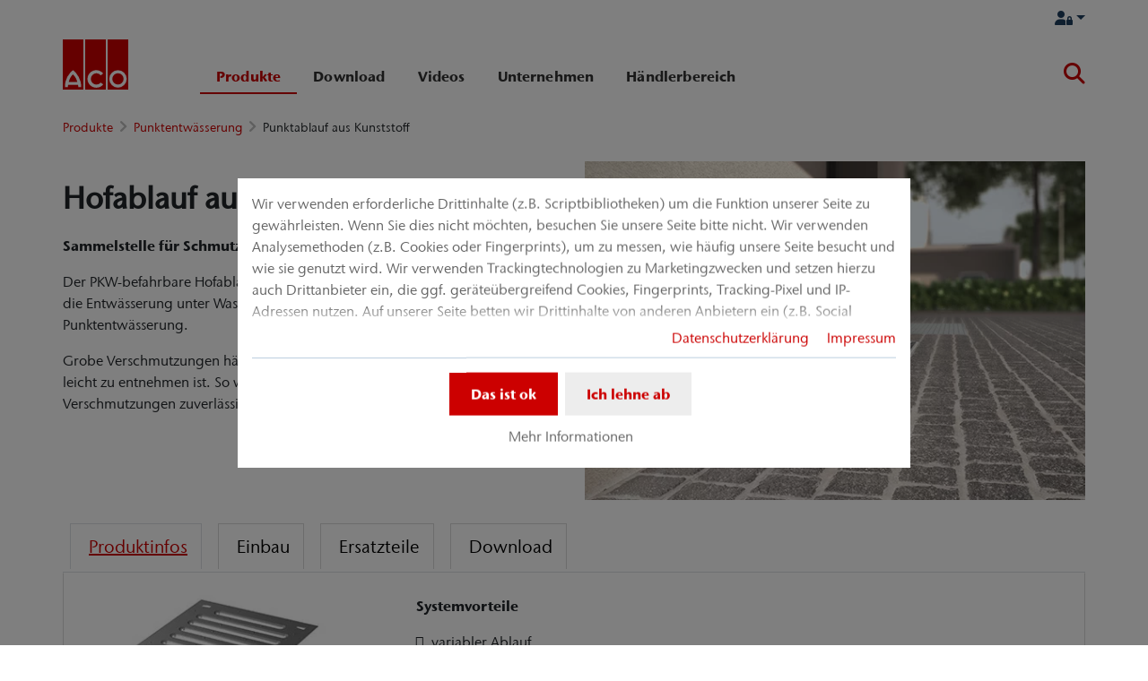

--- FILE ---
content_type: text/html; charset=utf-8
request_url: https://www.aco-selbstbau.de/produkte/punktentwaesserung/hofablauf-aus-kunststoff
body_size: 18629
content:
<!DOCTYPE html>
<html lang="de" aco-fv-lang>
<head>

<meta charset="utf-8">
<!-- 
	This website is powered by TYPO3 - inspiring people to share!
	TYPO3 is a free open source Content Management Framework initially created by Kasper Skaarhoj and licensed under GNU/GPL.
	TYPO3 is copyright 1998-2026 of Kasper Skaarhoj. Extensions are copyright of their respective owners.
	Information and contribution at https://typo3.org/
-->


<link rel="icon" href="https://www.aco-selbstbau.de/_assets/065c8380dbb48533788f351ce3c92384/images/favicon.ico" type="image/vnd.microsoft.icon">
<title>RUG Self Hofablauf aus Kunststoff mit variablem Ablauf</title>
<meta name="generator" content="TYPO3 CMS">
<meta name="viewport" content="width=device-width, initial-scale=1">
<meta name="robots" content="index, follow">
<meta name="description" content="PKW-befahrbarer Punktablauf mit einer Kombivorformung für Stutzen DN/OD 80/110/125 &amp; einem Ablaufvermögen bis zu 4,0 l/s!">
<meta name="author" content="ACO Selbstbau Vertrieb GmbH">
<meta property="og:type" content="website">
<meta property="og:url" content="https://www.aco-selbstbau.de/produkte/punktentwaesserung/hofablauf-aus-kunststoff">
<meta property="og:title" content="RUG Self Hofablauf aus Kunststoff mit variablem Ablauf">
<meta property="og:description" content="PKW-befahrbarer Punktablauf mit einer Kombivorformung für Stutzen DN/OD 80/110/125 &amp; einem Ablaufvermögen bis zu 4,0 l/s!">
<meta property="og:site_name" content="ACO Selbstbau Vertrieb GmbH">
<meta property="og:locale" content="de_DE">
<meta name="twitter:card" content="summary">
<meta name="twitter:title" content="RUG Self Hofablauf aus Kunststoff mit variablem Ablauf">
<meta name="twitter:description" content="PKW-befahrbarer Punktablauf mit einer Kombivorformung für Stutzen DN/OD 80/110/125 &amp; einem Ablaufvermögen bis zu 4,0 l/s!">
<meta name="charset" content="utf-8">
<meta name="revisit" content="7 days">
<meta name="revisit-after" content="7 days">
<meta name="rating" content="general">
<meta name="twitter:url" content="https://www.aco-selbstbau.de/produkte/punktentwaesserung/hofablauf-aus-kunststoff">
<meta name="title" content="RUG Self Hofablauf aus Kunststoff mit variablem Ablauf">
<meta name="publisher" content="ACO Selbstbau Vertrieb GmbH">
<meta name="copyright" content="ACO Selbstbau Vertrieb GmbH">
<meta name="theme-color" content="#c00">
<meta name="language" content="de_DE">
<meta property="article:author" content="ACO Selbstbau Vertrieb GmbH">


<link rel="stylesheet" href="https://www.aco-selbstbau.de/typo3temp/assets/compressed/merged-9fb86e061a18cee1bf7702e2f60a6cb5-0510d2ef1e25493985fbb0ceccd51500.css?1767874340" media="all">



<script>
/**/
var TYPO3 = Object.assign(TYPO3 || {}, Object.fromEntries(Object.entries({"settings":{"TS":{"googleApiKey":"AIzaSyAa4u_YlFBFlTKpDcSq22TvIhJC3cR6vqs","websiteCountryCode":"de"}},"lang":{"tx_acocookieconsent.blocked_content_element.text":"Leider k\u00f6nnen wir Ihnen diesen Inhalt nicht anzeigen, da Ihre Datenschutzeinstellungen das nicht zulassen.","cookieconsent.fallback.addresssearch.text":"Um H\u00e4ndler in Ihrer N\u00e4he finden zu k\u00f6nnen, bauen wir eine Verbindung zu Google Maps auf.<br\/>\n\t\t\t\tWir nutzen diese, um die von Ihnen \u00fcbermittelte Postleitzahl verarbeiten zu k\u00f6nnen.<br\/>\n\t\t\t\tBitte stimmen Sie daher der Verwendung von Google Maps zu.","tx_acocookieconsent.blocked_content_element.buttons.consent":"%1$s erlauben","tx_acocookieconsent.blocked_content_element.buttons.settings":"Datenschutz-Einstellungen","toggle-read-more":"Mehr lesen","toggle-read-less":"Weniger lesen","cookieconsent.fallback.maps.copyright":"Screenshot &copy; 2020 GeoBasis-DE\/BKG, Google","cookieconsent.fallback.maps.terms.text":"Google Maps Nutzungsbedingungen","cookieconsent.fallback.maps.terms.link":"https:\/\/www.google.com\/intl\/de_US\/help\/terms_maps.html","cookieconsent.fallback.messenger.text":"Der Profi Chat ist geblockt. Bitte akzeptieren Sie das Baufragen_chat Cookie in unseren Datenschutz-Einstellungen.","cookieconsent.fallback.projectManager.text":"Der ACO ProjectManager ist geblockt. Bitte akzeptieren Sie Cookies und Ressourcen des ACO Projekt Managers in unseren Datenschutz-Einstellungen.","tx_acocontact.formValidation.types.select.notEmpty":"Bitte w\u00e4hlen Sie Ihre Anfrage...","tx_acocontact.formValidation.fields.q.notEmpty":"Bitte geben Sie Ihre Postleitzahl in das Suchfeld ein.","tx_acocontact.formValidation.fields.q.zipCode.DE":"Bitte \u00fcberpr\u00fcfen Sie Ihre Eingabe. Die Postleitzahl muss f\u00fcnfstellig sein.","tx_acocontact.formValidation.fields.q.zipCode.AT":"Bitte \u00fcberpr\u00fcfen Sie Ihre Eingabe. Die Postleitzahl muss vierstellig sein."}}).filter((entry) => !['__proto__', 'prototype', 'constructor'].includes(entry[0]))));
/**/
</script>


<script>
/*<![CDATA[*/
/*klaro-configuration*/

var privacyPid = '916'
var legalPid = '915'
var mustConsent = 0 ? true : false

var isoCode = 'de';
var fallbackLang = isoCode === 'bs' ? 'hr' : 'en';

// Workaround for websites with nn- prefix instead of no- for Norway language
if (document.querySelector('html').getAttribute('lang').startsWith('nn-')) {
  isoCode = 'nn';
  fallbackLang = 'no';
}

var translations = [];
translations[isoCode] = {
  consentModal: {
    description: "Wir verwenden erforderliche Drittinhalte (z.B. Scriptbibliotheken) um die Funktion unserer Seite zu gewährleisten. Wenn Sie dies nicht möchten, besuchen Sie unsere Seite bitte nicht. Wir verwenden Analysemethoden (z.B. Cookies oder Fingerprints), um zu messen, wie häufig unsere Seite besucht und wie sie genutzt wird. Wir verwenden Trackingtechnologien zu Marketingzwecken und setzen hierzu auch Drittanbieter ein, die ggf. geräteübergreifend Cookies, Fingerprints, Tracking-Pixel und IP-Adressen nutzen. Auf unserer Seite betten wir Drittinhalte von anderen Anbietern ein (z.B. Social Plugins, Kartendienste, Videos, externe Schriftarten). Wir haben auf die weitere Datenverarbeitung und ein etwaiges Tracking durch den Drittanbieter keinen Einfluss. Mit Ihrer Einstellung willigen Sie in die oben beschriebenen Vorgänge ein. Sie können Ihre Einwilligung mit Wirkung für die Zukunft widerrufen. Mehr Informationen finden Sie in unserer Datenschutzerklärung.",
    additionalLinks: {
      legal: "Impressum",
      privacyPolicy: "Datenschutzerklärung"
    }
  },
  consentNotice: {
    description: "Wir verwenden erforderliche Drittinhalte (z.B. Scriptbibliotheken) um die Funktion unserer Seite zu gewährleisten. Wenn Sie dies nicht möchten, besuchen Sie unsere Seite bitte nicht. Wir verwenden Analysemethoden (z.B. Cookies oder Fingerprints), um zu messen, wie häufig unsere Seite besucht und wie sie genutzt wird. Wir verwenden Trackingtechnologien zu Marketingzwecken und setzen hierzu auch Drittanbieter ein, die ggf. geräteübergreifend Cookies, Fingerprints, Tracking-Pixel und IP-Adressen nutzen. Auf unserer Seite betten wir Drittinhalte von anderen Anbietern ein (z.B. Social Plugins, Kartendienste, Videos, externe Schriftarten). Wir haben auf die weitere Datenverarbeitung und ein etwaiges Tracking durch den Drittanbieter keinen Einfluss. Mit Ihrer Einstellung willigen Sie in die oben beschriebenen Vorgänge ein. Sie können Ihre Einwilligung mit Wirkung für die Zukunft widerrufen. Mehr Informationen finden Sie in unserer Datenschutzerklärung.",
    learnMore: "Mehr Informationen"
  },
  purposes: [],
};

var klaroConfig = {
  mustConsent: mustConsent,
  noticeAsModal: true,
  groupByPurpose: false,
  acceptAll: true,
  services: [{"name":"technicalNecessary","title":"Technisch notwendig","description":"Diese Webseite ben\u00f6tigt m\u00f6glicherweise Cookies, damit Grundfunktionen wie Zugriff auf sichere Bereiche der Webseite und der Merkzettel m\u00f6glich sind.","required":true},{"name":"video","title":"YouTube","description":"Mit Ihrer Zustimmung binden wir Videoinhalte von YouTube auf unserer Webseite ein."},{"name":"maps","title":"Google Maps","description":"Mit Ihrer Zustimmung wird die Darstellung von Karten durch Google Maps erm\u00f6glicht. Au\u00dferdem verwenden wir Google Maps, um standortsabh\u00e4ngige Suchergebnisse anzeigen zu k\u00f6nnen."},{"name":"socialmedia","title":"Social Media","description":"Wir verwenden Juicer.io um unsere Social Media-Aktivit\u00e4ten darzustellen. Dabei werden m\u00f6glicherweise Ressourcen von folgenden Drittanbietern eingebunden: Facebook, Twitter, Instagram, LinkedIn, Flickr, YouTube."},{"name":"marketing","title":"Marketing","description":"Die Erhebung von Informationen \u00fcber Ihre Nutzung der Inhalte und die Verkn\u00fcpfung mit zuvor erhobenen Informationen, die dazu verwendet werden, Ihre Nutzung des Dienstes zu bewerten, zu verstehen","longDescription":"und dar\u00fcber zu berichten. Dies umfasst nicht die Personalisierung, worunter die Erhebung und Verarbeitung von Informationen \u00fcber Ihre Verwendung dieses Dienstes zu verstehen ist, um anschlie\u00dfend Inhalte und\/oder Werbung in anderen Zusammenh\u00e4ngen, d.h. bei anderen Diensten wie beispielsweise Websites oder Apps, im Laufe der Zeit f\u00fcr Sie zu personalisieren."}],
  fallbackLang: fallbackLang,
  translations: translations,
  callback: function(consent, service) {
    var reloadPage = false;
    document.querySelectorAll('[data-gdpr-cmp-name="' + service.name + '"]')
      .forEach( function (x) {
        if (Number(consent) === Number(x.getAttribute('data-gdpr-cmp-consented'))) {
          return;
        }
        if (Number(x.getAttribute('data-gdpr-cmp-reload')) === 1) {
            reloadPage = true;
            return;
        }
        x.setAttribute('data-gdpr-cmp-consented', Number(consent));
      });

    if (reloadPage) {
      let url = location.toString();
      url += (location.search === '' ? '?' : '&') + new Date().getTime();
      document.location = url;
    }
  },
  acoCookieConsent: {
    additionalLinks: {},
  },
};
if (privacyPid.length) {
  const privacyPolicyLink = 'https://www.aco-selbstbau.de/datenschutzerklaerung/acoBaseContentOnlyPage.html'
  if (privacyPolicyLink.length) { // page URL may not be present if page is not available in current language
    klaroConfig.acoCookieConsent.additionalLinks.privacyPolicy = privacyPolicyLink
  }
}

if (legalPid.length) {
  klaroConfig.acoCookieConsent.additionalLinks.legal = 'https://www.aco-selbstbau.de/impressum/acoBaseContentOnlyPage.html'
}

const isIE11 = !!window.MSInputMethodContext && !!document.documentMode;
if (isIE11) {
  for (var i in klaroConfig.services) {
    if (klaroConfig.services[i].hasOwnProperty('longDescription') && klaroConfig.services[i].longDescription !== null) {
      if (klaroConfig.services[i].longDescription.length) {
        klaroConfig.services[i].description += ' ' + klaroConfig.services[i].longDescription;
      }
    }
  }
}


if (klaroConfig.translations.hasOwnProperty('ar')) {
  klaroConfig.translations.ar.acceptAll = 'قبول الكل';
  klaroConfig.translations.ar.acceptSelected = 'قبول المحدد';
  klaroConfig.translations.ar.decline = 'أناأرفض';
  klaroConfig.translations.ar.close = 'اغلاق';
  klaroConfig.translations.ar.consentModal.title = 'الخدمات التي نوداستخدامها';
  klaroConfig.translations.ar.ok = 'موافق';
  klaroConfig.translations.ar.save = 'حفظ';
  klaroConfig.translations.ar.poweredBy = 'نفذ ببرنامج كلارو!';
  klaroConfig.translations.ar.service = {
    disableAll: {
      title:  'تمكين أو تعطيل كافة الخدمات',
      description: 'استخدم رمز التبديل هذا لتمكين كافة الخدمات أو تعطيلها.'
    },
    required: {
    description: 'هذه الخدمات مطلوبة دائما',
    title: '(مطلوب دائما)'
    }
  };
}

if (klaroConfig.translations.hasOwnProperty('bg')) {
  klaroConfig.translations.bg.acceptAll = 'Приемам всичко';
  klaroConfig.translations.bg.acceptSelected = 'Приемете избраното';
  klaroConfig.translations.bg.decline = 'Аз отказвам';
  klaroConfig.translations.bg.consentModal.title = 'Услуги, които бихме искали да използваме';
  klaroConfig.translations.bg.ok = 'Това е добре';
  klaroConfig.translations.bg.save = 'Запазете';
  klaroConfig.translations.bg.poweredBy = 'Реализирано с Кlaro!';
  klaroConfig.translations.bg.service = {
    disableAll: {
      title:  'Активирайте или деактивирайте всички услуги',
      description: 'Използвайте този превключвател, за да активирате или деактивирате всички услуги.'
    },
    required: {
      description: 'Тези услуги винаги се изискват',
      title: '(винаги се изисква)'
    }
  };
}

if (klaroConfig.translations.hasOwnProperty('hr')) {
  klaroConfig.translations.hr.acceptAll = 'Prihvatiti sve';
  klaroConfig.translations.hr.acceptSelected = 'Prihvati odabrano';
}

if (klaroConfig.translations.hasOwnProperty('cs')) {
  klaroConfig.translations.cs.acceptAll = 'Přijmout vše';
  klaroConfig.translations.cs.acceptSelected = 'Přijmout vybrané';
  klaroConfig.translations.cs.decline = 'odmítám';
  klaroConfig.translations.cs.save = 'Uložit';
  klaroConfig.translations.cs.consentModal.title = 'Služby, které bychom rádi využili';
  klaroConfig.translations.cs.ok = 'To je v pořádku';
  klaroConfig.translations.cs.poweredBy = 'Realizováno s Klaro!';
  klaroConfig.translations.cs.service = {
    disableAll: {
      title: 'Povolte nebo zakažte všechny služby',
      description: 'Pomocí tohoto přepínače můžete povolit nebo zakázat všechny služby.'
    },
    required: {
      description: 'Tato služba je vždy vyžadována',
      title: '(vždy vyžadováno)'
    }
  };
}

if (klaroConfig.translations.hasOwnProperty('et')) {
  klaroConfig.translations.et.acceptAll = 'Aktsepteeri kõiki';
  klaroConfig.translations.et.acceptSelected = 'Nõustu valitud';
  klaroConfig.translations.et.decline = 'ma keeldun';
  klaroConfig.translations.et.save = 'Salvesta';
  klaroConfig.translations.et.consentModal.title = 'Teenused, mida me sooviksime kasutada';
  klaroConfig.translations.et.ok = 'See on ok';
  klaroConfig.translations.et.poweredBy = 'realiseeritud koos Klaro!';
  klaroConfig.translations.et.service = {
    disableAll: {
      title: 'Lubage või keelake kõik teenused',
      description: 'Kasutage seda lülitit kõigi teenuste lubamiseks või keelamiseks.'
    },
    required: {
      description: 'Need teenused on alati vajalikud',
      title: '(alati nõutav)'
    }
  };
}

if (klaroConfig.translations.hasOwnProperty('lv')) {
  klaroConfig.translations.lv.acceptAll = 'Pieņemt visus';
  klaroConfig.translations.lv.acceptSelected = 'Pieņemt atlasīto';
  klaroConfig.translations.lv.decline = 'es noraidu';
  klaroConfig.translations.lv.save = 'Saglabāt';
  klaroConfig.translations.lv.consentModal.title = 'Pakalpojumi, kurus mēs vēlētos izmantot';
  klaroConfig.translations.lv.ok = 'Tas ir labi';
  klaroConfig.translations.lv.poweredBy = 'Sapratis ar Klaro!';
  klaroConfig.translations.lv.service = {
    disableAll: {
      title: 'Iespējot vai atspējot visus pakalpojumus',
      description: 'Izmantojiet šo slēdzi, lai iespējotu vai atspējotu visus pakalpojumus.'
    },
    required: {
      description: 'Šie pakalpojumi vienmēr ir nepieciešami',
      title: '(vienmēr vajadzīgs)'
    }
  };
}

if (klaroConfig.translations.hasOwnProperty('lt')) {
  klaroConfig.translations.lt.acceptAll = 'Sutinku su visais';
  klaroConfig.translations.lt.acceptSelected = 'Sutinku su pasirinktais';
  klaroConfig.translations.lt.decline = 'Nesutinku';
  klaroConfig.translations.lt.save = 'Patvirtinti';
  klaroConfig.translations.lt.consentModal.title = 'Paslaugos, kuriomis norėtume naudotis';
  klaroConfig.translations.lt.ok = 'Sutinku';
  klaroConfig.translations.lt.poweredBy = 'Sukurta su Klaro!!';
  klaroConfig.translations.lt.service = {
    disableAll: {
      title: 'Įgalinti arba išjungti visas paslaugas',
      description: 'Norėdami įjungti arba išjungti visas paslaugas, naudokite šį jungiklį.'
    },
    required: {
      description: 'Šios paslaugos visada reikalingos',
      title: '(visada reikalinga)'
    }
  };
}

if (klaroConfig.translations.hasOwnProperty('sl')) {
  klaroConfig.translations.sl.acceptAll = 'Sprejmi vse';
  klaroConfig.translations.sl.acceptSelected = 'Sprejmi izbrano';
  klaroConfig.translations.sl.decline = 'zavračam';
  klaroConfig.translations.sl.save = 'Shrani';
  klaroConfig.translations.sl.consentModal.title = 'Storitve, ki bi jih radi uporabljali';
  klaroConfig.translations.sl.ok = 'V redu je';
  klaroConfig.translations.sl.poweredBy = 'Uresničeno s Klaro!';
  klaroConfig.translations.sl.service = {
    disableAll: {
      title: 'Omogočite ali onemogočite vse storitve',
      description: 'S tem stikalom omogočite ali onemogočite vse storitve.'
    },
    required: {
      description: 'Te storitve so vedno potrebne',
      title: '(vedno zahteva)'
    }
  };
}

if (klaroConfig.translations.hasOwnProperty('ro')) {
  klaroConfig.translations.ro.acceptAll = 'Accepta toate';
  klaroConfig.translations.ro.acceptSelected = 'Acceptați selectat';
}

if (klaroConfig.translations.hasOwnProperty('hu')) {
  klaroConfig.translations.hu.save = 'Megment';
  klaroConfig.translations.hu.acceptAll = 'Mindent elfogad';
  klaroConfig.translations.hu.acceptSelected = 'A kiválasztott elfogadása';
}

if (klaroConfig.translations.hasOwnProperty('hr')) {
  klaroConfig.translations.hr.acceptAll = 'Prihvatiti sve';
  klaroConfig.translations.hr.acceptSelected = 'Prihvati odabrano';
}

if (klaroConfig.translations.hasOwnProperty('bs')) {
  klaroConfig.translations.bs.acceptAll = 'Prihvatiti sve';
  klaroConfig.translations.bs.acceptSelected = 'Prihvati odabrano';
}

if (klaroConfig.translations.hasOwnProperty('el')) {
  klaroConfig.translations.el.acceptAll = 'Αποδοχή όλων';
  klaroConfig.translations.el.acceptSelected = 'Αποδοχή επιλεγμένη';
}

if (klaroConfig.translations.hasOwnProperty('fi')) {
  klaroConfig.translations.fi.acceptAll = 'Hyväksy kaikki';
  klaroConfig.translations.fi.acceptSelected = 'Hyväksy valittu';
}

if (klaroConfig.translations.hasOwnProperty('sr')) {
  klaroConfig.translations.sr.acceptAll = 'Prihvatiti sve';
  klaroConfig.translations.sr.acceptSelected = 'Prihvati odabrano';
  klaroConfig.translations.sr.decline = 'Odbijam';
  klaroConfig.translations.sr.consentModal.title = 'Informacije koje želimo da prikupimo';
  klaroConfig.translations.sr.service = {
    disableAll: {
      title: 'Omogući ili onemogući sve usluge',
      description: 'Koristite ovaj prekidač kako biste omogućili ili onemogućili sve usluge odjednom'
    },
    required: {
      title: '(obavezno)',
      description: 'Ova usluga je uvek obavezna'
    }
  };
}

if (klaroConfig.translations.hasOwnProperty('vi')) {
  klaroConfig.translations.vi.save = 'LƯU';
  klaroConfig.translations.vi.consentModal.title = 'Các dịch vụ chúng tôi sử dụng';
  klaroConfig.translations.vi.decline = 'Từ chối';
  klaroConfig.translations.vi.ok = 'Đồng ý';
  klaroConfig.translations.vi.acceptAll = 'Chấp nhận tất cả';
  klaroConfig.translations.vi.acceptSelected = 'Chấp nhận đã chọn';
  klaroConfig.translations.vi.close = 'Đóng';
  klaroConfig.translations.vi.service = {
    disableAll: {
      title: 'Bật hoặc tắt tất cả các dịch vụ',
      description: 'Sử dụng công tắc này để bật hoặc tắt tất cả các dịch vụ.'
    },
    required: {
      title: '(Luôn yêu cầu)'
    }
  };
}

if (klaroConfig.translations.hasOwnProperty('id')) {
  klaroConfig.translations.id.save = 'Simpan';
  klaroConfig.translations.id.consentModal.title = 'Layanan yang Ingin Kami Gunakan';
  klaroConfig.translations.id.decline = 'Saya menolak';
  klaroConfig.translations.id.ok = 'Tidak apa-apa';
  klaroConfig.translations.id.acceptAll = 'Terima semua';
  klaroConfig.translations.id.acceptSelected = 'Terima yang dipilih';
  klaroConfig.translations.id.close = 'Tutup';
  klaroConfig.translations.id.service = {
    disableAll: {
      title: 'Aktifkan atau Nonaktifkan Semua Layanan',
      description: 'Gunakan sakelar ini untuk mengaktifkan atau menonaktifkan semua layanan.'
    },
    required: {
      title: '(Selalu Dibutuhkan)'
    }
  };
}

if (klaroConfig.translations.hasOwnProperty('sq')) {
  klaroConfig.translations.sq.save = 'Ruaj';
  klaroConfig.translations.sq.consentModal.title = 'Shërbimet që dëshirojme të përdorim.';
  klaroConfig.translations.sq.decline = 'Unë refuzoj';
  klaroConfig.translations.sq.ok = 'Kjo është në rregull';
  klaroConfig.translations.sq.acceptAll = 'Prano të gjitha';
  klaroConfig.translations.sq.acceptSelected = 'Prano të përzgjedhurat';
  klaroConfig.translations.sq.close = 'Mbylle';
  klaroConfig.translations.sq.service = {
    disableAll: {
      title: 'Aktivizimi ose çaktivizimi i të gjitha shërbimeve.',
      description: 'Përdoreni këtë çelës për të aktivizuar ose çaktivizuar të gjitha shërbimet.'
    },
    required: {
      title: '(Kerkohet gjithmone)'
    }
  };
}

if (klaroConfig.translations.hasOwnProperty('tr')) {
  klaroConfig.translations.tr.acceptAll = 'Tümünü kabul et';
  klaroConfig.translations.tr.acceptSelected = 'Seçilenleri kabul et';
}

if (klaroConfig.translations.hasOwnProperty('uk')) {
  klaroConfig.translations.uk.acceptAll = 'Прийняти всі';
  klaroConfig.translations.uk.acceptSelected = 'Прийняти вибрані';
  klaroConfig.translations.uk.close = 'Закрити';
  klaroConfig.translations.uk.decline = 'Я відмовляюся';
  klaroConfig.translations.uk.save = 'Зберегти';
  klaroConfig.translations.uk.consentModal.title = 'Послуги, якими ми хотіли б скористатися';
  klaroConfig.translations.uk.ok = 'Нічого страшного';
  klaroConfig.translations.uk.poweredBy = 'Працює на Klaro!';
  klaroConfig.translations.uk.service = {
    disableAll: {
      title: 'Увімкнути або вимкнути всі послуги',
      description: 'Використовуйте цей перемикач, щоб увімкнути або вимкнути всі послуги.'
    },
    required: {
      description: 'Ця послуга завжди потрібна',
      title: '(завжди потрібно)'
    }
  };
}

if (klaroConfig.translations.hasOwnProperty('mk')) {
  klaroConfig.translations.mk.acceptAll = 'Прифати сè';
  klaroConfig.translations.mk.acceptSelected = 'Прифати избрани';
  klaroConfig.translations.mk.close = 'Затвори';
  klaroConfig.translations.mk.decline = 'Одбивам';
  klaroConfig.translations.mk.save = 'Зачувај';
  klaroConfig.translations.mk.consentModal.title = 'Услуги што сакаме да ги користиме';
  klaroConfig.translations.mk.ok = 'Во ред е';
  klaroConfig.translations.mk.poweredBy = 'Поддржано од Klaro!';
  klaroConfig.translations.mk.service = {
    disableAll: {
      title: 'Овозможи или оневозможи ги сите услуги',
      description: 'Користете го овој прекинувач за да ги овозможите или оневозможите сите услуги.'
    },
    required: {
      description: 'Оваа услуга секогаш е потребна.',
      title: '(секогаш е потребно)'
    }
  };
}







/*]]>*/
</script>




	<link rel="apple-touch-icon" sizes="57x57" href="https://www.aco-selbstbau.de/typo3temp/assets/_processed_/2/7/csm_aco-logo-1x1_24a764472c.png?fileVersion=1714382888">
	<link rel="apple-touch-icon" sizes="60x60" href="https://www.aco-selbstbau.de/typo3temp/assets/_processed_/2/7/csm_aco-logo-1x1_4d161895cd.png?fileVersion=1714382889">
	<link rel="apple-touch-icon" sizes="72x72" href="https://www.aco-selbstbau.de/typo3temp/assets/_processed_/2/7/csm_aco-logo-1x1_27483ab1ed.png?fileVersion=1714382890">
	<link rel="apple-touch-icon" sizes="76x76" href="https://www.aco-selbstbau.de/typo3temp/assets/_processed_/2/7/csm_aco-logo-1x1_bfb12c84b9.png?fileVersion=1714382891">
	<link rel="apple-touch-icon" sizes="114x114" href="https://www.aco-selbstbau.de/typo3temp/assets/_processed_/2/7/csm_aco-logo-1x1_fbdb6fbff3.png?fileVersion=1714382892">
	<link rel="apple-touch-icon" sizes="120x120" href="https://www.aco-selbstbau.de/typo3temp/assets/_processed_/2/7/csm_aco-logo-1x1_1be42f66c0.png?fileVersion=1714382892">
	<link rel="apple-touch-icon" sizes="144x144" href="https://www.aco-selbstbau.de/typo3temp/assets/_processed_/2/7/csm_aco-logo-1x1_629bd27876.png?fileVersion=1714382893">
	<link rel="apple-touch-icon" sizes="152x152" href="https://www.aco-selbstbau.de/typo3temp/assets/_processed_/2/7/csm_aco-logo-1x1_da7801cbee.png?fileVersion=1714382894">
	<link rel="apple-touch-icon" sizes="167x167" href="https://www.aco-selbstbau.de/typo3temp/assets/_processed_/2/7/csm_aco-logo-1x1_ac3843ba6d.png?fileVersion=1714382895">
	<link rel="apple-touch-icon" sizes="180x180" href="https://www.aco-selbstbau.de/typo3temp/assets/_processed_/2/7/csm_aco-logo-1x1_38cf3be611.png?fileVersion=1714382895">
	<link rel="apple-touch-icon" sizes="1024x1024" href="https://www.aco-selbstbau.de/typo3temp/assets/_processed_/2/7/csm_aco-logo-1x1_1ff9f00b40.png?fileVersion=1714382896">

	<meta name="apple-mobile-web-app-capable" content="yes">
	<meta name="mobile-web-app-capable" content="yes">
	<meta name="apple-mobile-web-app-status-bar-style" content="black-translucent">


<link rel="canonical" href="https://www.aco-selbstbau.de/produkte/punktentwaesserung/hofablauf-aus-kunststoff"/>


<script data-type='text/javascript'
				data-src="https://www.aco-selbstbau.de/_assets/dfc4b9baf2768a6b3625fcf761b91537/JavaScript/datalayer.js?fileVersion=1714382886"
				data-name="marketing"
				type="text/plain"
				>
</script>



<script data-type="text/javascript"
				data-name="marketing"
				type="text/plain"
				>
	    <!-- Google Tag Manager -->
    (function(w,d,s,l,i){w[l]=w[l]||[];w[l].push({'gtm.start':
      new Date().getTime(),event:'gtm.js'});var f=d.getElementsByTagName(s)[0], j=d.createElement(s),dl=l!='dataLayer'?'&l='+l:'';j.async=true;j.src=
      '//www.googletagmanager.com/gtm.js?id='+i+dl;f.parentNode.insertBefore(j,f);
      })(window,document,'script','dataLayer','GTM-NPFSTK2');
    <!-- End Google Tag Manager -->
</script>


<!-- This site is optimized with the Yoast SEO for TYPO3 plugin - https://yoast.com/typo3-extensions-seo/ -->
<script type="application/ld+json">[{"@context":"https:\/\/www.schema.org","@type":"BreadcrumbList","itemListElement":[{"@type":"ListItem","position":1,"item":{"@id":"https:\/\/www.aco-selbstbau.de\/","name":"Home"}},{"@type":"ListItem","position":2,"item":{"@id":"https:\/\/www.aco-selbstbau.de\/produkte","name":"Produkte"}},{"@type":"ListItem","position":3,"item":{"@id":"https:\/\/www.aco-selbstbau.de\/produkte\/punktentwaesserung","name":"Punktentw\u00e4sserung"}},{"@type":"ListItem","position":4,"item":{"@id":"https:\/\/www.aco-selbstbau.de\/produkte\/punktentwaesserung\/hofablauf-aus-kunststoff","name":"Punktablauf aus Kunststoff"}}]}]</script>
</head>
<body >


	<div class="mt-3 d-none" data-display-browsers="deprecated">
		<div class="container alert alert-info d-flex"><i aria-hidden="true" class="fas fa-info-circle fa-2x me-4"></i><div><h4 class="alert-heading">Browser nicht unterstützt</h4><p class="mb-0">Sie verwenden einen alten Browser, den wir nicht mehr unterstützen. Bitte verwenden Sie einen modernen Browser wie Microsoft Edge, Google Chrome oder Firefox für eine optimale Webseitenbedienung.</p><button type="button" data-dismiss="alert" class="me-3"><i class="fas fa-times" aria-hidden="true"><span class="visually-hidden">X</span></i></button>   </div></div>
	</div>



<div id="wrapper" class="page--blue " data-primarycolor="#c00" data-graycolor="#999999">
	



<header id="header-main">
	<div class="skip-links">
		<a href="#navbarSupportedContent" class="skip-links__item btn btn-primary d-none d-lg-block visually-hidden-focusable">
			Direkt zur Hauptnavigation springen
		</a>
		<a href="#contain-main-wrap" class="skip-links__item btn btn-primary d-none d-lg-block visually-hidden-focusable">
			Direkt zum Inhalt springen
		</a>
	</div>

	
	
		<section class="container container-meta">
			<div class="row meta-links"><nav aria-label="Meta-Navigation" class="nav-meta-wrapper"><ul class="nav nav--meta no-bullet"><li class="nav-item nav-item--meta"><span><div id="logoutDropdown"><a class="nav-link nav-link--meta dropdown-toggle" data-bs-toggle="dropdown" href="#" role="button" aria-haspopup="true" aria-expanded="false" rel="nofollow"><i class="fas fa-user-lock"><span class="visually-hidden">
											Anmelden
										</span></i></a><div class="dropdown-menu dropdown-menu-end dropdown-menu--meta p-4">


<form spellcheck="false" method="post" target="_top" id="metaLoginForm" action="https://www.aco-selbstbau.de/produkte/punktentwaesserung/hofablauf-aus-kunststoff?tx_acobase_login%5Baction%5D=login&amp;tx_acobase_login%5Bcontroller%5D=Login&amp;cHash=8dcd3c1e3673683581fc9704232e3952">
<div>
<input type="hidden" name="__referrer[@extension]" value="AcoBase" />
<input type="hidden" name="__referrer[@controller]" value="Login" />
<input type="hidden" name="__referrer[@action]" value="navForm" />
<input type="hidden" name="__referrer[arguments]" value="YTowOnt9f822ee6d68383f6a459dc4be6dea0b42f2caa96f" />
<input type="hidden" name="__referrer[@request]" value="{&quot;@extension&quot;:&quot;AcoBase&quot;,&quot;@controller&quot;:&quot;Login&quot;,&quot;@action&quot;:&quot;navForm&quot;}66bc49f37382c54e15d27cfec00dadc2a059e0d6" />
<input type="hidden" name="__RequestToken" value="eyJ0eXAiOiJKV1QiLCJhbGciOiJIUzI1NiIsImtpZCI6IntcInR5cGVcIjpcIm5vbmNlXCIsXCJuYW1lXCI6XCJkeHo0UmJwMTJmcUVRZVJMRUNTbGV3XCJ9In0.[base64].coZAtdeuVIkeF__A6ABT2aDRNGyruJ-_SSGKjGWom5g"/><input type="hidden" name="__trustedProperties" value="{&quot;user&quot;:1,&quot;pass&quot;:1,&quot;permalogin&quot;:1,&quot;submit&quot;:1,&quot;logintype&quot;:1,&quot;pid&quot;:1}dc8ed89a91aecdeac76fba15f36685a152e9781d" />
</div>

	<label class="d-none error mb-2">Bei der Anmeldung trat ein Fehler auf. Eventuell haben Sie den Benutzernamen oder das Passwort nicht korrekt eingegeben. Bitte stellen Sie sicher, dass Sie sie korrekt eingeben, berücksichtigen Sie dabei bitte die Groß- und Kleinschreibung. Möglicherweise ist in Ihrem Browser auch das Setzen von Cookies nicht gestattet.</label>
	
	<div class="mb-2">
		<label for="userMeta">Benutzername</label>
		<input autocomplete="username" class="form-control" id="userMeta" type="text" name="user" required="required" />
	</div>
	<div class="mb-2">
		<label for="passMeta">Passwort</label>
		<div class="input-with-icon">
			<input required="required" autocomplete="current-password" class="form-control" id="passMeta" type="password" name="pass" value="" />
			<i class="fas fa-eye" data-action-toggle-password="#passMeta"></i>
		</div>
	</div>

	

	<div class="mb-2 form-check">
		
				<input type="hidden" name="permalogin" value="0" />
				<input type="hidden" name="permalogin" value="" /><input class="form-check-input" id="permaloginMeta" type="checkbox" name="permalogin" value="1" />
			
		<label class="form-check-label" for="permaloginMeta">
			Angemeldet bleiben
		</label>
	</div>

	<div class="row mb-2">
		<div class="col-6">
			<input class="btn btn-primary btn-sm" type="submit" value="Anmelden" name="submit" />
		</div>
		
	</div>

	<div class="felogin-hidden">
		<input type="hidden" name="logintype" value="login" />
		<input id="pidMeta" type="hidden" name="pid" value="" />
	</div>

</form>



</div></div></span></li></ul></nav></div>
		</section>
		
	
	<div class="container container-navbar overflow-hidden">
		<nav aria-label="Hauptnavigation" class="navbar navbar-expand-lg p-0">

			
				<a href="https://www.aco-selbstbau.de/" title="ACO Selbstbau Vertrieb GmbH" class="navbar-brand">
					<img title="ACO Selbstbau Vertrieb GmbH" alt="ACO Selbstbau Vertrieb GmbH" src="https://www.aco-selbstbau.de/_assets/065c8380dbb48533788f351ce3c92384/AcoLayout/images/aco-logo.svg?fileVersion=1714382884" width="73" height="56" />
				</a>
			
			<div class="collapse navbar-collapse" id="navbarSupportedContent">
				

<ul class="navbar-nav nav-main me-auto">

	
	
	<li class="nav-item active dropdown">
		<div class="nav-link-wrapper aco-pseudo-separator aco-pseudo-separator--lg-none">
			<div class="dropdown-toggle">
				
	
	<a href="https://www.aco-selbstbau.de/produkte" class="nav-link active nav-main__lvl-1__link">
		Produkte
	</a>

				
					<button class="btn p-0 toggle-sub" role="button" aria-haspopup="true" aria-expanded="false">
						<span class="visually-hidden">Untermenü von &quot;Produkte&quot;</span>
					</button>
				
			</div>
		</div>

		
			<div class="dropdown-menu nav-main__lvl-2__container navbar--columns" aria-labelledby="navbarDropdown" data-dropdown-menu="1">
				
	
	<div class="nav-item nav-main__lvl-1__item untoggle-sub__container d-lg-none">
		<div class="nav-link-wrapper aco-pseudo-separator aco-pseudo-separator--lg-none">
			<div class="nav-link nav-main__lvl-1__link gap-2">
				<button class="btn p-0 untoggle-sub">
					<span class="visually-hidden">Zur vorherigen Ebene: &quot;Produkte&quot;</span>
				</button>
				<span style="margin-top: -3px;">
									
									Produkte
								</span>
			</div>
		</div>
	</div>

				
					
	
	
	<div class="nav-main__lvl-2__item">
		<div class="nav-link-wrapper aco-pseudo-separator aco-pseudo-separator--lg-none">
			<div class="dropdown-toggle">
				
	
	<a href="https://www.aco-selbstbau.de/produkte/linienentwaesserung" class="nav-link nav-main__lvl-2__link">
		Linienentwässerung
	</a>

				
					<button class="btn p-0 toggle-sub" role="button" aria-haspopup="true" aria-expanded="false">
						<span class="visually-hidden">Untermenü von &quot;Linienentwässerung&quot;</span>
					</button>
				
			</div>
		</div>
		
			<div class="nav-main__lvl-3__container">
				
	
	<div class="nav-item nav-main__lvl-1__item untoggle-sub__container d-lg-none">
		<div class="nav-link-wrapper aco-pseudo-separator aco-pseudo-separator--lg-none">
			<div class="nav-link nav-main__lvl-1__link gap-2">
				<button class="btn p-0 untoggle-sub">
					<span class="visually-hidden">Zur vorherigen Ebene: &quot;Linienentwässerung&quot;</span>
				</button>
				<span style="margin-top: -3px;">
									
									Linienentwässerung
								</span>
			</div>
		</div>
	</div>

				
					
	
	
	<div class="nav-main__lvl-3__item">
		<div class="nav-link-wrapper aco-pseudo-separator aco-pseudo-separator--lg-none">
			<div class="">
				
	
	<a href="https://www.aco-selbstbau.de/produkte/linienentwaesserung/standardline" class="nav-link nav-main__lvl-3__link">
		Standardline
	</a>

				
			</div>
		</div>
		
	</div>

				
					
	
	
	<div class="nav-main__lvl-3__item">
		<div class="nav-link-wrapper aco-pseudo-separator aco-pseudo-separator--lg-none">
			<div class="">
				
	
	<a href="https://www.aco-selbstbau.de/produkte/linienentwaesserung/hexaline-20" class="nav-link nav-main__lvl-3__link">
		Hexaline 2.0
	</a>

				
			</div>
		</div>
		
	</div>

				
					
	
	
	<div class="nav-main__lvl-3__item">
		<div class="nav-link-wrapper aco-pseudo-separator aco-pseudo-separator--lg-none">
			<div class="">
				
	
	<a href="https://www.aco-selbstbau.de/produkte/linienentwaesserung/zusatzroste" class="nav-link nav-main__lvl-3__link">
		Zusatzroste
	</a>

				
			</div>
		</div>
		
	</div>

				
					
	
	
	<div class="nav-main__lvl-3__item">
		<div class="nav-link-wrapper aco-pseudo-separator aco-pseudo-separator--lg-none">
			<div class="">
				
	
	<a href="https://www.aco-selbstbau.de/produkte/linienentwaesserung/galaline" class="nav-link nav-main__lvl-3__link">
		Galaline
	</a>

				
			</div>
		</div>
		
	</div>

				
					
	
	
	<div class="nav-main__lvl-3__item">
		<div class="nav-link-wrapper aco-pseudo-separator aco-pseudo-separator--lg-none">
			<div class="">
				
	
	<a href="https://www.aco-selbstbau.de/produkte/linienentwaesserung/hexaline-mit-schlitzaufsatz" class="nav-link nav-main__lvl-3__link">
		Hexaline mit Schlitzaufsatz
	</a>

				
			</div>
		</div>
		
	</div>

				
					
	
	
	<div class="nav-main__lvl-3__item">
		<div class="nav-link-wrapper aco-pseudo-separator aco-pseudo-separator--lg-none">
			<div class="">
				
	
	<a href="https://www.aco-selbstbau.de/produkte/linienentwaesserung/sanierungsroste" class="nav-link nav-main__lvl-3__link">
		Sanierungsroste für Rinnen von 1980 - 2011
	</a>

				
			</div>
		</div>
		
	</div>

				
					
	
	
	<div class="nav-main__lvl-3__item">
		<div class="nav-link-wrapper aco-pseudo-separator aco-pseudo-separator--lg-none">
			<div class="">
				
	
	<a href="https://www.aco-selbstbau.de/produkte/linienentwaesserung/polychannel" class="nav-link nav-main__lvl-3__link">
		Polychannel
	</a>

				
			</div>
		</div>
		
	</div>

				
					
	
	
	<div class="nav-main__lvl-3__item">
		<div class="nav-link-wrapper aco-pseudo-separator aco-pseudo-separator--lg-none">
			<div class="">
				
	
	<a href="https://www.aco-selbstbau.de/produkte/linienentwaesserung/kunststoffrinne" class="nav-link nav-main__lvl-3__link">
		Kunststoffrinne
	</a>

				
			</div>
		</div>
		
	</div>

				
			</div>
		
	</div>

				
					
	
	
	<div class="nav-main__lvl-2__item">
		<div class="nav-link-wrapper aco-pseudo-separator aco-pseudo-separator--lg-none">
			<div class="dropdown-toggle">
				
	
	<a href="https://www.aco-selbstbau.de/produkte/punktentwaesserung" class="nav-link active nav-main__lvl-2__link">
		Punktentwässerung
	</a>

				
					<button class="btn p-0 toggle-sub" role="button" aria-haspopup="true" aria-expanded="false">
						<span class="visually-hidden">Untermenü von &quot;Punktentwässerung&quot;</span>
					</button>
				
			</div>
		</div>
		
			<div class="nav-main__lvl-3__container">
				
	
	<div class="nav-item nav-main__lvl-1__item untoggle-sub__container d-lg-none">
		<div class="nav-link-wrapper aco-pseudo-separator aco-pseudo-separator--lg-none">
			<div class="nav-link nav-main__lvl-1__link gap-2">
				<button class="btn p-0 untoggle-sub">
					<span class="visually-hidden">Zur vorherigen Ebene: &quot;Punktentwässerung&quot;</span>
				</button>
				<span style="margin-top: -3px;">
									
									Punktentwässerung
								</span>
			</div>
		</div>
	</div>

				
					
	
	
	<div class="nav-main__lvl-3__item">
		<div class="nav-link-wrapper aco-pseudo-separator aco-pseudo-separator--lg-none">
			<div class="">
				
	
	<a href="https://www.aco-selbstbau.de/produkte/punktentwaesserung/hofablauf-standardpoint" class="nav-link nav-main__lvl-3__link">
		Punktablauf Standardpoint
	</a>

				
			</div>
		</div>
		
	</div>

				
					
	
	
	<div class="nav-main__lvl-3__item">
		<div class="nav-link-wrapper aco-pseudo-separator aco-pseudo-separator--lg-none">
			<div class="">
				
	
	<a href="https://www.aco-selbstbau.de/produkte/punktentwaesserung/hofablauf-aus-polymerbeton" class="nav-link nav-main__lvl-3__link">
		Punktablauf aus Polymerbeton
	</a>

				
			</div>
		</div>
		
	</div>

				
					
	
	
	<div class="nav-main__lvl-3__item">
		<div class="nav-link-wrapper aco-pseudo-separator aco-pseudo-separator--lg-none">
			<div class="">
				
	
	<a href="https://www.aco-selbstbau.de/produkte/punktentwaesserung/hofablauf-aus-kunststoff" class="nav-link active nav-main__lvl-3__link">
		Punktablauf aus Kunststoff
	</a>

				
			</div>
		</div>
		
	</div>

				
			</div>
		
	</div>

				
					
	
	
	<div class="nav-main__lvl-2__item">
		<div class="nav-link-wrapper aco-pseudo-separator aco-pseudo-separator--lg-none">
			<div class="dropdown-toggle">
				
	
	<a href="https://www.aco-selbstbau.de/produkte/baugrund-und-nutzflaechenentwaesserung" class="nav-link nav-main__lvl-2__link">
		Baugrund- und Nutzflächenentwässerung
	</a>

				
					<button class="btn p-0 toggle-sub" role="button" aria-haspopup="true" aria-expanded="false">
						<span class="visually-hidden">Untermenü von &quot;Baugrund- und Nutzflächenentwässerung&quot;</span>
					</button>
				
			</div>
		</div>
		
			<div class="nav-main__lvl-3__container">
				
	
	<div class="nav-item nav-main__lvl-1__item untoggle-sub__container d-lg-none">
		<div class="nav-link-wrapper aco-pseudo-separator aco-pseudo-separator--lg-none">
			<div class="nav-link nav-main__lvl-1__link gap-2">
				<button class="btn p-0 untoggle-sub">
					<span class="visually-hidden">Zur vorherigen Ebene: &quot;Baugrund- und Nutzflächenentwässerung&quot;</span>
				</button>
				<span style="margin-top: -3px;">
									
									Baugrund- und Nutzflächenentwässerung
								</span>
			</div>
		</div>
	</div>

				
					
	
	
	<div class="nav-main__lvl-3__item">
		<div class="nav-link-wrapper aco-pseudo-separator aco-pseudo-separator--lg-none">
			<div class="">
				
	
	<a href="https://www.aco-selbstbau.de/produkte/baugrund-und-nutzflaechenentwaesserung/draenage" class="nav-link nav-main__lvl-3__link">
		Dränage
	</a>

				
			</div>
		</div>
		
	</div>

				
			</div>
		
	</div>

				
					
	
	
	<div class="nav-main__lvl-2__item">
		<div class="nav-link-wrapper aco-pseudo-separator aco-pseudo-separator--lg-none">
			<div class="dropdown-toggle">
				
	
	<a href="https://www.aco-selbstbau.de/produkte/schachtabdeckungen" class="nav-link nav-main__lvl-2__link">
		Schachtabdeckungen
	</a>

				
					<button class="btn p-0 toggle-sub" role="button" aria-haspopup="true" aria-expanded="false">
						<span class="visually-hidden">Untermenü von &quot;Schachtabdeckungen&quot;</span>
					</button>
				
			</div>
		</div>
		
			<div class="nav-main__lvl-3__container">
				
	
	<div class="nav-item nav-main__lvl-1__item untoggle-sub__container d-lg-none">
		<div class="nav-link-wrapper aco-pseudo-separator aco-pseudo-separator--lg-none">
			<div class="nav-link nav-main__lvl-1__link gap-2">
				<button class="btn p-0 untoggle-sub">
					<span class="visually-hidden">Zur vorherigen Ebene: &quot;Schachtabdeckungen&quot;</span>
				</button>
				<span style="margin-top: -3px;">
									
									Schachtabdeckungen
								</span>
			</div>
		</div>
	</div>

				
					
	
	
	<div class="nav-main__lvl-3__item">
		<div class="nav-link-wrapper aco-pseudo-separator aco-pseudo-separator--lg-none">
			<div class="">
				
	
	<a href="https://www.aco-selbstbau.de/produkte/schachtabdeckungen/schachtabdeckungen-eckig" class="nav-link nav-main__lvl-3__link">
		Schachtabdeckungen eckig
	</a>

				
			</div>
		</div>
		
	</div>

				
					
	
	
	<div class="nav-main__lvl-3__item">
		<div class="nav-link-wrapper aco-pseudo-separator aco-pseudo-separator--lg-none">
			<div class="">
				
	
	<a href="https://www.aco-selbstbau.de/produkte/schachtabdeckungen/schachtabdeckungen-rund" class="nav-link nav-main__lvl-3__link">
		Schachtabdeckungen rund
	</a>

				
			</div>
		</div>
		
	</div>

				
			</div>
		
	</div>

				
					
	
	
	<div class="nav-main__lvl-2__item">
		<div class="nav-link-wrapper aco-pseudo-separator aco-pseudo-separator--lg-none">
			<div class="dropdown-toggle">
				
	
	<a href="https://www.aco-selbstbau.de/produkte/regenwassermanagement" class="nav-link nav-main__lvl-2__link">
		Regenwassermanagement
	</a>

				
					<button class="btn p-0 toggle-sub" role="button" aria-haspopup="true" aria-expanded="false">
						<span class="visually-hidden">Untermenü von &quot;Regenwassermanagement&quot;</span>
					</button>
				
			</div>
		</div>
		
			<div class="nav-main__lvl-3__container">
				
	
	<div class="nav-item nav-main__lvl-1__item untoggle-sub__container d-lg-none">
		<div class="nav-link-wrapper aco-pseudo-separator aco-pseudo-separator--lg-none">
			<div class="nav-link nav-main__lvl-1__link gap-2">
				<button class="btn p-0 untoggle-sub">
					<span class="visually-hidden">Zur vorherigen Ebene: &quot;Regenwassermanagement&quot;</span>
				</button>
				<span style="margin-top: -3px;">
									
									Regenwassermanagement
								</span>
			</div>
		</div>
	</div>

				
					
	
	
	<div class="nav-main__lvl-3__item">
		<div class="nav-link-wrapper aco-pseudo-separator aco-pseudo-separator--lg-none">
			<div class="">
				
	
	<a href="https://www.aco-selbstbau.de/produkte/regenwassermanagement/sickerbox" class="nav-link nav-main__lvl-3__link">
		Sickerbox
	</a>

				
			</div>
		</div>
		
	</div>

				
					
	
	
	<div class="nav-main__lvl-3__item">
		<div class="nav-link-wrapper aco-pseudo-separator aco-pseudo-separator--lg-none">
			<div class="">
				
	
	<a href="https://www.aco-selbstbau.de/produkte/regenwassermanagement/versickerungsschacht" class="nav-link nav-main__lvl-3__link">
		Versickerungsschacht
	</a>

				
			</div>
		</div>
		
	</div>

				
					
	
	
	<div class="nav-main__lvl-3__item">
		<div class="nav-link-wrapper aco-pseudo-separator aco-pseudo-separator--lg-none">
			<div class="">
				
	
	<a href="https://www.aco-selbstbau.de/produkte/regenwassermanagement/kieswabe-eco" class="nav-link nav-main__lvl-3__link">
		Kieswabe eco
	</a>

				
			</div>
		</div>
		
	</div>

				
					
	
	
	<div class="nav-main__lvl-3__item">
		<div class="nav-link-wrapper aco-pseudo-separator aco-pseudo-separator--lg-none">
			<div class="">
				
	
	<a href="https://www.aco-selbstbau.de/produkte/regenwassermanagement/rasenwabe" class="nav-link nav-main__lvl-3__link">
		Rasenwabe
	</a>

				
			</div>
		</div>
		
	</div>

				
			</div>
		
	</div>

				
					
	
	
	<div class="nav-main__lvl-2__item">
		<div class="nav-link-wrapper aco-pseudo-separator aco-pseudo-separator--lg-none">
			<div class="dropdown-toggle">
				
	
	<a href="https://www.aco-selbstbau.de/produkte/schuhabstreifer" class="nav-link nav-main__lvl-2__link">
		Schuhabstreifer
	</a>

				
					<button class="btn p-0 toggle-sub" role="button" aria-haspopup="true" aria-expanded="false">
						<span class="visually-hidden">Untermenü von &quot;Schuhabstreifer&quot;</span>
					</button>
				
			</div>
		</div>
		
			<div class="nav-main__lvl-3__container">
				
	
	<div class="nav-item nav-main__lvl-1__item untoggle-sub__container d-lg-none">
		<div class="nav-link-wrapper aco-pseudo-separator aco-pseudo-separator--lg-none">
			<div class="nav-link nav-main__lvl-1__link gap-2">
				<button class="btn p-0 untoggle-sub">
					<span class="visually-hidden">Zur vorherigen Ebene: &quot;Schuhabstreifer&quot;</span>
				</button>
				<span style="margin-top: -3px;">
									
									Schuhabstreifer
								</span>
			</div>
		</div>
	</div>

				
					
	
	
	<div class="nav-main__lvl-3__item">
		<div class="nav-link-wrapper aco-pseudo-separator aco-pseudo-separator--lg-none">
			<div class="">
				
	
	<a href="https://www.aco-selbstbau.de/produkte/schuhabstreifer/schuhabstreifer-produktfinder" class="nav-link nav-main__lvl-3__link">
		Schuhabstreifer Produktfinder
	</a>

				
			</div>
		</div>
		
	</div>

				
					
	
	
	<div class="nav-main__lvl-3__item">
		<div class="nav-link-wrapper aco-pseudo-separator aco-pseudo-separator--lg-none">
			<div class="">
				
	
	<a href="https://www.aco-selbstbau.de/produkte/schuhabstreifer/bodenwannen" class="nav-link nav-main__lvl-3__link">
		Bodenwannen
	</a>

				
			</div>
		</div>
		
	</div>

				
					
	
	
	<div class="nav-main__lvl-3__item">
		<div class="nav-link-wrapper aco-pseudo-separator aco-pseudo-separator--lg-none">
			<div class="">
				
	
	<a href="https://www.aco-selbstbau.de/produkte/schuhabstreifer/winkelrahmen" class="nav-link nav-main__lvl-3__link">
		Winkelrahmen
	</a>

				
			</div>
		</div>
		
	</div>

				
					
	
	
	<div class="nav-main__lvl-3__item">
		<div class="nav-link-wrapper aco-pseudo-separator aco-pseudo-separator--lg-none">
			<div class="">
				
	
	<a href="https://www.aco-selbstbau.de/produkte/schuhabstreifer/standard-schuhabstreifer" class="nav-link nav-main__lvl-3__link">
		Komplettset Kunststoff
	</a>

				
			</div>
		</div>
		
	</div>

				
					
	
	
	<div class="nav-main__lvl-3__item">
		<div class="nav-link-wrapper aco-pseudo-separator aco-pseudo-separator--lg-none">
			<div class="">
				
	
	<a href="https://www.aco-selbstbau.de/produkte/schuhabstreifer/matten-und-abtrittroste-vario" class="nav-link nav-main__lvl-3__link">
		Matten und Abtrittroste Vario
	</a>

				
			</div>
		</div>
		
	</div>

				
					
	
	
	<div class="nav-main__lvl-3__item">
		<div class="nav-link-wrapper aco-pseudo-separator aco-pseudo-separator--lg-none">
			<div class="">
				
	
	<a href="https://www.aco-selbstbau.de/produkte/schuhabstreifer/gitterroste-und-zargen" class="nav-link nav-main__lvl-3__link">
		Gitterroste und Zargen
	</a>

				
			</div>
		</div>
		
	</div>

				
					
	
	
	<div class="nav-main__lvl-3__item">
		<div class="nav-link-wrapper aco-pseudo-separator aco-pseudo-separator--lg-none">
			<div class="">
				
	
	<a href="https://www.aco-selbstbau.de/produkte/schuhabstreifer/schuhabstreifersystem-indoor" class="nav-link nav-main__lvl-3__link">
		Schuhabstreifersystem Indoor
	</a>

				
			</div>
		</div>
		
	</div>

				
			</div>
		
	</div>

				
					
	
	
	<div class="nav-main__lvl-2__item">
		<div class="nav-link-wrapper aco-pseudo-separator aco-pseudo-separator--lg-none">
			<div class="dropdown-toggle">
				
	
	<a href="https://www.aco-selbstbau.de/produkte/lichtschacht" class="nav-link nav-main__lvl-2__link">
		Lichtschacht
	</a>

				
					<button class="btn p-0 toggle-sub" role="button" aria-haspopup="true" aria-expanded="false">
						<span class="visually-hidden">Untermenü von &quot;Lichtschacht&quot;</span>
					</button>
				
			</div>
		</div>
		
			<div class="nav-main__lvl-3__container">
				
	
	<div class="nav-item nav-main__lvl-1__item untoggle-sub__container d-lg-none">
		<div class="nav-link-wrapper aco-pseudo-separator aco-pseudo-separator--lg-none">
			<div class="nav-link nav-main__lvl-1__link gap-2">
				<button class="btn p-0 untoggle-sub">
					<span class="visually-hidden">Zur vorherigen Ebene: &quot;Lichtschacht&quot;</span>
				</button>
				<span style="margin-top: -3px;">
									
									Lichtschacht
								</span>
			</div>
		</div>
	</div>

				
					
	
	
	<div class="nav-main__lvl-3__item">
		<div class="nav-link-wrapper aco-pseudo-separator aco-pseudo-separator--lg-none">
			<div class="">
				
	
	<a href="https://www.aco-selbstbau.de/produkte/lichtschacht/lichtschacht-einzelartikel" class="nav-link nav-main__lvl-3__link">
		Lichtschacht - Einzelartikel
	</a>

				
			</div>
		</div>
		
	</div>

				
					
	
	
	<div class="nav-main__lvl-3__item">
		<div class="nav-link-wrapper aco-pseudo-separator aco-pseudo-separator--lg-none">
			<div class="">
				
	
	<a href="https://www.aco-selbstbau.de/produkte/lichtschacht/lichtschacht-setartikel" class="nav-link nav-main__lvl-3__link">
		Lichtschacht - Setartikel
	</a>

				
			</div>
		</div>
		
	</div>

				
					
	
	
	<div class="nav-main__lvl-3__item">
		<div class="nav-link-wrapper aco-pseudo-separator aco-pseudo-separator--lg-none">
			<div class="">
				
	
	<a href="https://www.aco-selbstbau.de/produkte/lichtschacht/lichtschacht-zubehoer" class="nav-link nav-main__lvl-3__link">
		Lichtschacht - Zubehör
	</a>

				
			</div>
		</div>
		
	</div>

				
					
	
	
	<div class="nav-main__lvl-3__item">
		<div class="nav-link-wrapper aco-pseudo-separator aco-pseudo-separator--lg-none">
			<div class="">
				
	
	<a href="https://www.aco-selbstbau.de/produkte/lichtschaechte/aufstockelemente" class="nav-link nav-main__lvl-3__link">
		Aufstockelemente
	</a>

				
			</div>
		</div>
		
	</div>

				
					
	
	
	<div class="nav-main__lvl-3__item">
		<div class="nav-link-wrapper aco-pseudo-separator aco-pseudo-separator--lg-none">
			<div class="">
				
	
	<a href="https://www.aco-selbstbau.de/produkte/lichtschaechte/lichtschachtabdeckungen" class="nav-link nav-main__lvl-3__link">
		Lichtschachtabdeckungen
	</a>

				
			</div>
		</div>
		
	</div>

				
					
	
	
	<div class="nav-main__lvl-3__item">
		<div class="nav-link-wrapper aco-pseudo-separator aco-pseudo-separator--lg-none">
			<div class="">
				
	
	<a href="https://www.aco-selbstbau.de/produkte/lichtschaechte/laub-und-insektenschutz" class="nav-link nav-main__lvl-3__link">
		Laub- und Insektenschutz
	</a>

				
			</div>
		</div>
		
	</div>

				
					
	
	
	<div class="nav-main__lvl-3__item">
		<div class="nav-link-wrapper aco-pseudo-separator aco-pseudo-separator--lg-none">
			<div class="">
				
	
	<a href="https://www.aco-selbstbau.de/produkte/lichtschaechte/lueftungsschacht" class="nav-link nav-main__lvl-3__link">
		Lüftungsschacht
	</a>

				
			</div>
		</div>
		
	</div>

				
			</div>
		
	</div>

				
			</div>
		
	</li>

	
	
	<li class="nav-item  ">
		<div class="nav-link-wrapper aco-pseudo-separator aco-pseudo-separator--lg-none">
			<div class="">
				
	
	<a href="https://www.aco-selbstbau.de/download" class="nav-link nav-main__lvl-1__link">
		Download
	</a>

				
			</div>
		</div>

		
	</li>

	
	
	<li class="nav-item  ">
		<div class="nav-link-wrapper aco-pseudo-separator aco-pseudo-separator--lg-none">
			<div class="">
				
	
	<a href="https://www.aco-selbstbau.de/service/videos" class="nav-link nav-main__lvl-1__link">
		Videos
	</a>

				
			</div>
		</div>

		
	</li>

	
	
	<li class="nav-item  dropdown">
		<div class="nav-link-wrapper aco-pseudo-separator aco-pseudo-separator--lg-none">
			<div class="dropdown-toggle">
				
	
	<a href="https://www.aco-selbstbau.de/unternehmen" class="nav-link nav-main__lvl-1__link">
		Unternehmen
	</a>

				
					<button class="btn p-0 toggle-sub" role="button" aria-haspopup="true" aria-expanded="false">
						<span class="visually-hidden">Untermenü von &quot;Unternehmen&quot;</span>
					</button>
				
			</div>
		</div>

		
			<div class="dropdown-menu nav-main__lvl-2__container navbar--columns" aria-labelledby="navbarDropdown" data-dropdown-menu="1">
				
	
	<div class="nav-item nav-main__lvl-1__item untoggle-sub__container d-lg-none">
		<div class="nav-link-wrapper aco-pseudo-separator aco-pseudo-separator--lg-none">
			<div class="nav-link nav-main__lvl-1__link gap-2">
				<button class="btn p-0 untoggle-sub">
					<span class="visually-hidden">Zur vorherigen Ebene: &quot;Unternehmen&quot;</span>
				</button>
				<span style="margin-top: -3px;">
									
									Unternehmen
								</span>
			</div>
		</div>
	</div>

				
					
	
	
	<div class="nav-main__lvl-2__item">
		<div class="nav-link-wrapper aco-pseudo-separator aco-pseudo-separator--lg-none">
			<div class="">
				
	
	<a href="https://www.aco-selbstbau.de/unternehmen/ueber-aco-selbstbau" class="nav-link nav-main__lvl-2__link">
		Über ACO Selbstbau
	</a>

				
			</div>
		</div>
		
	</div>

				
					
	
	
	<div class="nav-main__lvl-2__item">
		<div class="nav-link-wrapper aco-pseudo-separator aco-pseudo-separator--lg-none">
			<div class="">
				
	
	<a href="https://www.aco-selbstbau.de/unternehmen/aco-gruppe" class="nav-link nav-main__lvl-2__link">
		ACO Gruppe
	</a>

				
			</div>
		</div>
		
	</div>

				
					
	
	
	<div class="nav-main__lvl-2__item">
		<div class="nav-link-wrapper aco-pseudo-separator aco-pseudo-separator--lg-none">
			<div class="">
				
	
	<a href="https://www.aco-selbstbau.de/unternehmen/un-nachhaltigkeitsziele" class="nav-link nav-main__lvl-2__link">
		UN Nachhaltigkeitsziele
	</a>

				
			</div>
		</div>
		
	</div>

				
					
	
	
	<div class="nav-main__lvl-2__item">
		<div class="nav-link-wrapper aco-pseudo-separator aco-pseudo-separator--lg-none">
			<div class="">
				
	
	<a href="https://www.aco-selbstbau.de/unternehmen/aco-watercycle" class="nav-link nav-main__lvl-2__link">
		ACO WaterCycle
	</a>

				
			</div>
		</div>
		
	</div>

				
					
	
	
	<div class="nav-main__lvl-2__item">
		<div class="nav-link-wrapper aco-pseudo-separator aco-pseudo-separator--lg-none">
			<div class="">
				
	
	<a href="https://www.aco-selbstbau.de/unternehmen/beruf-karriere" class="nav-link nav-main__lvl-2__link">
		Beruf &amp; Karriere
	</a>

				
			</div>
		</div>
		
	</div>

				
					
	
	
	<div class="nav-main__lvl-2__item">
		<div class="nav-link-wrapper aco-pseudo-separator aco-pseudo-separator--lg-none">
			<div class="">
				
	
	<a href="https://www.aco-selbstbau.de/unternehmen/agb" class="nav-link nav-main__lvl-2__link">
		AGB
	</a>

				
			</div>
		</div>
		
	</div>

				
			</div>
		
	</li>

	
	
	<li class="nav-item  ">
		<div class="nav-link-wrapper aco-pseudo-separator aco-pseudo-separator--lg-none">
			<div class="">
				
	
	<a href="https://www.aco-selbstbau.de/haendlerbereich" class="nav-link nav-main__lvl-1__link">
		Händlerbereich
	</a>

				
			</div>
		</div>

		
	</li>

	<li data-aco-nav-redact="1" class="nav-item dropdown d-none"><a class="nav-link nav-main__lvl-1__link" href="#" id="navbarDropdownMenu" role="button" data-bs-toggle="dropdown" aria-haspopup="true" aria-expanded="false">...</a><ul class="dropdown-menu nav-main__lvl-2__container nav-main__lvl-2__container--redact" aria-labelledby="navbarDropdownMenu"></ul></li>
</ul>








				
			</div>

			

			<div class="navbar__buttons">
				
				
					<button class="btn p-0 search-toggler search-toggler--loupe"><i class="fas fa-search search-togglerIcon"><span class="visually-hidden">Webseitensuche</span></i></button>
				

				<button class="navbar-toggler collapsed" type="button"
						data-bs-toggle="collapse"
						data-bs-target="#navbarSupportedContent"
						aria-controls="navbarSupportedContent"
						aria-expanded="false"
						aria-label="Navigation aufklappen"
				>
					<span class="navbar-toggler-icon"></span>
				</button>
			</div>
			</nav>
	</div>
	
		<div class="container-search ">
			<div class="container">
				

<div class="tx-solr-search-form">
	<form class="input-group flex-nowrap mb-0" action="https://www.aco-selbstbau.de/suche" data-suggest="https://www.aco-selbstbau.de/suggest.json">
		<input
			class="js-solr-q tx-solr-suggest tx-solr-suggest-focus tx-solr-suggest--full-width form-control"
			aria-labelledby="headersearch-button"
			type="text"
			name="tx_solr[q]"
			value=""
			placeholder=""
		/>

		<span class="input-group-btn">
			<button id="headersearch-button" type="submit" class="btn btn-primary btn-search search-form-header__button" title="Suche" role="search">
				<i class="fas fa-search fs-4"><span class="d-none">Suche</span></i>
			</button>
		</span>
	</form>
</div>

			</div>
		</div>
	
</header>

	<main id="contain-main-wrap" data-stickyheader-offset="padding" class="mt-3">
		
		
		
		<div id="content-main" class="container pb-6">
			
			<div class="content-main" >
				<!-- TYPO3SEARCH_begin -->
				
	

	

<div id="breadcrumbs" class="breadcrumbs mb-4 scrolling-area scrolling-area--fade scrolling-area--hidescrollbars">
	<nav class="scrolling-area__section" aria-label="breadcrumb">
		<ol class="breadcrumb" itemscope itemtype="https://schema.org/BreadcrumbList">
			<li class="breadcrumb-item" itemprop="itemListElement" itemscope
						itemtype="https://schema.org/ListItem"><a href="https://www.aco-selbstbau.de/produkte" itemscope="" itemtype="https://schema.org/WebPage" itemprop="item" itemid="https://www.aco-selbstbau.de/produkte" title="Produkte"><span itemprop="name">
	Produkte
	</span></a><meta itemprop="position" content="1" /></li><li class="breadcrumb-item" itemprop="itemListElement" itemscope
						itemtype="https://schema.org/ListItem"><a href="https://www.aco-selbstbau.de/produkte/punktentwaesserung" itemscope="" itemtype="https://schema.org/WebPage" itemprop="item" itemid="https://www.aco-selbstbau.de/produkte/punktentwaesserung" title="Punktentwässerung"><span itemprop="name">
	Punktentwässerung
	</span></a><meta itemprop="position" content="2" /></li><li class="breadcrumb-item" itemprop="itemListElement" itemscope
						itemtype="https://schema.org/ListItem"><span itemprop="name">
	Punktablauf aus Kunststoff
	</span><meta itemprop="position" content="3" /></li>
		</ol>
	</nav>
</div>













<a id="c131238"></a><div class="mb-3 
	
  frame frame-default frame-type-aco-content-element-grid50x50 frame-layout-0 "><div class="row gy-4 gy-md-0"><div class="col-12 col-md-6" data-grid-col-id="131238-1"><a id="c131236"></a><div class=" 
	
  frame frame-default frame-type-header frame-layout-0 "><header><h1 class="  header">
				
	
		
	

	
			Hofablauf aus Kunststoff
		

			</h1></header></div><a id="c131237"></a><div class=" 
	
  frame frame-default frame-type-text frame-layout-0  frame-space-after-small"><p><b>Sammelstelle für Schmutz und Regenwasser</b></p><p>Der PKW-befahrbare Hofablauf aus Kunststoff dient als Ablauf zum Beispiel für die Entwässerung unter Wasserzapfstellen im Garten und im Hof oder als Punktentwässerung. </p><p>Grobe Verschmutzungen hält der Schmutzeimer zurück, der zur Reinigung leicht zu entnehmen ist. So wird ein „Zusetzen“ der Grundleitung durch Verschmutzungen zuverlässig verhindert. </p></div></div><div class="col-12 col-md-6" data-grid-col-id="131238-2"><a id="c131240"></a><div class=" 
	
  frame frame-default frame-type-image frame-layout-0 "><div class="ce-image ce-left ce-above"><div class="ce-gallery" data-ce-columns="1" data-ce-images="1"><div class="ce-row"><div class="ce-column"><figure class="image "><a href="https://www.aco-selbstbau.de/fileadmin/standard/aco-selbstbau/images/Produkte/Hofablauf/Hofablauf-Auffahrt-02.jpg?fileVersion=1541160392" rel="lightbox[131240]"><picture><source srcset="https://www.aco-selbstbau.de/fileadmin/standard/aco-selbstbau/images/Produkte/Hofablauf/Hofablauf-Auffahrt-02.jpg?fileVersion=1541160392"
						media="(min-width: 1920px)"
				/><source srcset="https://www.aco-selbstbau.de/fileadmin/standard/aco-selbstbau/images/Produkte/Hofablauf/Hofablauf-Auffahrt-02.jpg?fileVersion=1541160392"
						media="(min-width: 1200px)"
				/><source srcset="https://www.aco-selbstbau.de/fileadmin/standard/aco-selbstbau/images/Produkte/Hofablauf/Hofablauf-Auffahrt-02.jpg?fileVersion=1541160392"
						media="(min-width: 1008px)"
				/><source srcset="https://www.aco-selbstbau.de/fileadmin/standard/aco-selbstbau/images/Produkte/Hofablauf/Hofablauf-Auffahrt-02.jpg?fileVersion=1541160392"
						media="(min-width: 768px)"
				/><source srcset="https://www.aco-selbstbau.de/fileadmin/standard/aco-selbstbau/images/Produkte/Hofablauf/Hofablauf-Auffahrt-02.jpg?fileVersion=1541160392"
						media="(max-width: 768px)"
				/><source srcset="https://www.aco-selbstbau.de/fileadmin/standard/aco-selbstbau/images/Produkte/Hofablauf/Hofablauf-Auffahrt-02.jpg?fileVersion=1541160392"
						media="(max-width: 480px)"
				/><img data-image-icon="0" class="img-fluid image-embed-item border-1" title="Wasserzapfstelle an Hauswand mit Punktablauf" alt="Wasserhahn an einer Hauswand mit Hofablauf als Wasserfang" src="https://www.aco-selbstbau.de/fileadmin/standard/aco-selbstbau/images/Produkte/Hofablauf/Hofablauf-Auffahrt-02.jpg?fileVersion=1541160392" width="590" height="400" /></picture></a></figure></div></div></div></div></div></div></div></div>









<a id="c131273"></a><div class=" 
	
  frame frame-default frame-type-aco-base-tab-container frame-layout-0 "><div class="pb-3 d-none d-md-block"><div class="scrolling-area scrolling-area--fade scrolling-area--fade-md"><div class="scrolling-controls"><a class="scrolling-control-prev" type="button" data-bs-slide="prev"><span class="scrolling-control-prev-icon" aria-hidden="true"></span></a><a class="scrolling-control-next" type="button" data-bs-slide="next"><span class="scrolling-control-next-icon" aria-hidden="true"></span></a></div><section><ul class="nav nav-tabs flex-md-nowrap" role="tablist"><li class="nav-item" role="presentation"><button
							class="nav-link active"
							data-bs-toggle="tab"
							type="button"
							data-bs-target="#tab-131249"
							role="tab"
							aria-controls="tab-131249"
							id="tablink-131249"
							 aria-selected="true"
							>
							Produktinfos
						</button></li><li class="nav-item" role="presentation"><button
							class="nav-link"
							data-bs-toggle="tab"
							type="button"
							data-bs-target="#tab-131254"
							role="tab"
							aria-controls="tab-131254"
							id="tablink-131254"
							aria-selected="false"
							>
							Einbau
						</button></li><li class="nav-item" role="presentation"><button
							class="nav-link"
							data-bs-toggle="tab"
							type="button"
							data-bs-target="#tab-131267"
							role="tab"
							aria-controls="tab-131267"
							id="tablink-131267"
							aria-selected="false"
							>
							Ersatzteile
						</button></li><li class="nav-item" role="presentation"><button
							class="nav-link"
							data-bs-toggle="tab"
							type="button"
							data-bs-target="#tab-131272"
							role="tab"
							aria-controls="tab-131272"
							id="tablink-131272"
							aria-selected="false"
							>
							Download
						</button></li></ul></section></div><div class="tab-content"><a id="c131249"></a><div class="tab-pane fade " id="tab-131249" role="tabpanel"><a id="c131248"></a><div class="mb-3 
	
  frame frame-default frame-type-aco-content-element-grid66x33 frame-layout-0 "><div class="row gy-4 gy-md-0"><section class="col-12 col-md-8"><a id="c131247"></a><div class="mb-3 
	
  frame frame-default frame-type-aco-content-element-grid50x50 frame-layout-0 "><div class="row gy-4 gy-md-0"><div class="col-12 col-md-6" data-grid-col-id="131247-1"><a id="c131275"></a><div class=" 
	
  frame frame-default frame-type-image frame-layout-0 "><div class="ce-image ce-left ce-above"><div class="ce-gallery" data-ce-columns="1" data-ce-images="1"><div class="ce-row"><div class="ce-column"><figure class="image "><a href="https://www.aco-selbstbau.de/fileadmin/standard/aco-selbstbau/images/Produkte/Hofablauf/produkt-hofablauf-kunststoff.jpg?fileVersion=1541158897" rel="lightbox[131275]"><picture><source srcset="https://www.aco-selbstbau.de/fileadmin/_processed_/b/f/csm_produkt-hofablauf-kunststoff_686f8e0c31.jpg?fileVersion=1676897267"
						media="(min-width: 1920px)"
				/><source srcset="https://www.aco-selbstbau.de/fileadmin/_processed_/b/f/csm_produkt-hofablauf-kunststoff_686f8e0c31.jpg?fileVersion=1676897267"
						media="(min-width: 1200px)"
				/><source srcset="https://www.aco-selbstbau.de/fileadmin/_processed_/b/f/csm_produkt-hofablauf-kunststoff_686f8e0c31.jpg?fileVersion=1676897267"
						media="(min-width: 1008px)"
				/><source srcset="https://www.aco-selbstbau.de/fileadmin/standard/aco-selbstbau/images/Produkte/Hofablauf/produkt-hofablauf-kunststoff.jpg?fileVersion=1541158897"
						media="(min-width: 768px)"
				/><source srcset="https://www.aco-selbstbau.de/fileadmin/_processed_/b/f/csm_produkt-hofablauf-kunststoff_6da21d0ae4.jpg?fileVersion=1644231498"
						media="(max-width: 768px)"
				/><source srcset="https://www.aco-selbstbau.de/fileadmin/_processed_/b/f/csm_produkt-hofablauf-kunststoff_6da21d0ae4.jpg?fileVersion=1644231498"
						media="(max-width: 480px)"
				/><img data-image-icon="0" class="img-fluid image-embed-item border-1" title="Hofablauf aus Kunststoff mit Stegrost" alt="Produktabbildung - Explosionszeichnung - Hofabalauf aus schwarzem Kunststoff mit stahl verzinktem Stegrost und Schlammeimer" src="https://www.aco-selbstbau.de/fileadmin/_processed_/b/f/csm_produkt-hofablauf-kunststoff_cc5db1caa5.jpg?fileVersion=1644231498" width="361" height="361" /></picture></a></figure></div></div></div></div></div></div><div class="col-12 col-md-6" data-grid-col-id="131247-2"><a id="c131239"></a><div class=" 
	
  frame frame-default frame-type-text frame-layout-0  frame-space-after-small"><p><strong>Systemvorteile</strong></p><ul><li>variabler Ablauf</li><li>Vorformung für KG Rohranschlüsse DN/OD 80/110/125</li><li>Ablaufvermögen bis zu 4,0 l/s</li><li>Schlammeimer mit Bügel, 1,4 l Schmutzfangkapazität</li><li>geringes Eigengewicht (∼2,7 kg), dadurch leichte Handhabung beim Einbau</li><li>PKW-befahrbar</li></ul></div><a id="c131274"></a><div class=" 
	
  frame frame-default frame-type-text frame-layout-0  frame-space-after-small"><p>Ablauf in schwarz mit aufliegendem Abdeckrost (Stahl verzinkt) und Schmutzfangeimer.</p><p> </p><table class="table"><tbody><tr><td><strong>Höhe</strong></td><td><strong>Länge</strong></td><td><strong>Breite</strong></td><td><strong>Artikel-Nr. SAP / proAlpha:</strong></td></tr><tr><td>33,0 cm</td><td>25,0 cm</td><td>25,0 cm</td><td><strong>2009466 / 316818</strong></td></tr></tbody></table><p> </p><p> </p></div></div></div></div></section><aside class="col-12 col-md-4 mt-3 mt-md-0"></aside></div></div></div><a id="c131254"></a><div class="tab-pane fade " id="tab-131254" role="tabpanel"><a id="c131253"></a><div class="mb-3 
	
  frame frame-default frame-type-aco-content-element-grid66x33 frame-layout-0 "><div class="row gy-4 gy-md-0"><section class="col-12 col-md-8"><a id="c131252"></a><div class="mb-3 
	
  frame frame-default frame-type-aco-content-element-grid66x33 frame-layout-0 "><div class="row gy-4 gy-md-0"><section class="col-12 col-md-8"><a id="c131251"></a><div class=" 
	
  frame frame-default frame-type-aco-base-article frame-layout-1 "><div class="box box--light mb-3"><article><a id="c131250"></a><div class=" 
	
  frame frame-default frame-type-text frame-layout-0  frame-space-after-small"><h5>Schritt 1</h5><p>Führen Sie die Kanalleitung an den Hofablauf. Heben Sie den Baugrund zur Aufnahme des Hofablaufes aus und bereiten Sie ein Betonbett vor (3 Teile Sand, 1 Teil Zement). Beim Einsetzen des Hofablaufes mit Aufsatzkasten beachten Sie die entsprechende Bautiefe.</p><h5>Schritt 2</h5><p>Den Hofablauf an vorgesehener Stelle in das Betonbett einsetzen und ausrichten.</p><h5>Schritt 3</h5><p>Hofablauf mittels KG Rohr DN/OD 110 mit Kanalisation verbinden.</p><h5>Schritt 4</h5><p>Für den Fallrohranschluss den Blindstopfen am Aufsatzkasten entfernen und auf den Hofablauf aufsetzen. Das Fallrohr anschließen.</p><h5>Schritt 5</h5><p>Den Hofablauf komplett mit Beton ummanteln.</p><h5>Schritt 6</h5><p>Der angrenzende Oberflächenbelag muss nach Fertigstellung mind. 3–5 mm höher als der Abdeckrost liegen. Das gewährleistet eine verbesserte Wasserleitung. Zum Schluss ggf. den Sitz der Geruchverschlussabdeckung prüfen und den Schlammeimer einsetzen. Abdeckrost auflegen.</p></div></article></div></div></section><aside class="col-12 col-md-4 mt-3 mt-md-0"></aside></div></div></section><aside class="col-12 col-md-4 mt-3 mt-md-0"></aside></div></div><a id="c134446"></a><div class=" 
	
  frame frame-default frame-type-div frame-layout-0  frame-space-after-small"><hr class="ce-div" /></div><a id="c134447"></a><div class=" 
	
  frame frame-default frame-type-text frame-layout-0  frame-space-after-small"><p><em>Alle Angaben in unseren Unterlagen, unsere im Einzelfall erfolgende anwendungstechnische Beratung sowie sonstige Empfehlungen gründen sich auf umfangreiche wissenschaftliche Untersuchungen und langjährige Erfahrungen. Sie sind jedoch unverbindlich und befreien den Adressaten, insbesondere Planer und den Verarbeiter nicht davon, die Produkte und Einbauanleitungen, sowie evtl. in Bezug genommene allgemeine bauaufsichtliche Zulassungen, unter Berücksichtigung aller örtlichen Gegebenheiten, der technischen Regelwerke und des aktuellen Standes der Technik selbst zu prüfen. Insbesondere erbringen wir mit unseren Angaben, Empfehlungen und Hinweisen auch im Einzelfall keine Planungsleistungen.</em></p></div></div><a id="c131267"></a><div class="tab-pane fade " id="tab-131267" role="tabpanel"><a id="c131266"></a><div class="mb-3 
	
  frame frame-default frame-type-aco-content-element-grid66x33 frame-layout-0 "><div class="row gy-4 gy-md-0"><section class="col-12 col-md-8"><a id="c131257"></a><div class="mb-3 
	
  frame frame-default frame-type-aco-content-element-grid33x66 frame-layout-0 "><div class="row gy-4 gy-md-0"><aside class="col-12 col-md-4"><a id="c131256"></a><div class=" 
	
  frame frame-default frame-type-image frame-layout-0 "><div class="ce-image ce-left ce-above"><div class="ce-gallery" data-ce-columns="1" data-ce-images="1"><div class="ce-row"><div class="ce-column"><figure class="image "><a href="https://www.aco-selbstbau.de/fileadmin/standard/aco-selbstbau/images/Produkte/Hofablauf/produkt-punktablauf-rost-stahlverzinkt.jpg?fileVersion=1541162047" rel="lightbox[131256]"><picture><source srcset="https://www.aco-selbstbau.de/fileadmin/standard/aco-selbstbau/images/Produkte/Hofablauf/produkt-punktablauf-rost-stahlverzinkt.jpg?fileVersion=1541162047"
						media="(min-width: 1920px)"
				/><source srcset="https://www.aco-selbstbau.de/fileadmin/standard/aco-selbstbau/images/Produkte/Hofablauf/produkt-punktablauf-rost-stahlverzinkt.jpg?fileVersion=1541162047"
						media="(min-width: 1200px)"
				/><source srcset="https://www.aco-selbstbau.de/fileadmin/standard/aco-selbstbau/images/Produkte/Hofablauf/produkt-punktablauf-rost-stahlverzinkt.jpg?fileVersion=1541162047"
						media="(min-width: 1008px)"
				/><source srcset="https://www.aco-selbstbau.de/fileadmin/standard/aco-selbstbau/images/Produkte/Hofablauf/produkt-punktablauf-rost-stahlverzinkt.jpg?fileVersion=1541162047"
						media="(min-width: 768px)"
				/><source srcset="https://www.aco-selbstbau.de/fileadmin/standard/aco-selbstbau/images/Produkte/Hofablauf/produkt-punktablauf-rost-stahlverzinkt.jpg?fileVersion=1541162047"
						media="(max-width: 768px)"
				/><source srcset="https://www.aco-selbstbau.de/fileadmin/standard/aco-selbstbau/images/Produkte/Hofablauf/produkt-punktablauf-rost-stahlverzinkt.jpg?fileVersion=1541162047"
						media="(max-width: 480px)"
				/><img data-image-icon="0" class="img-fluid image-embed-item border-1" title="ACO Self® Ersatzrost für Punktablauf" alt="ACO Self® Ersatzrost für Punktablauf" src="https://www.aco-selbstbau.de/fileadmin/standard/aco-selbstbau/images/Produkte/Hofablauf/produkt-punktablauf-rost-stahlverzinkt.jpg?fileVersion=1541162047" width="590" height="400" /></picture></a></figure></div></div></div></div></div></aside><section class="col-12 col-md-8 mt-3 mt-md-0"><a id="c131255"></a><div class=" 
	
  frame frame-default frame-type-text frame-layout-0  frame-space-after-small"><h5> </h5><h5><strong>ACO Self® Ersatzrost für Punktablauf</strong></h5><ul><li>Stahl verzinkt</li><li><strong>Art.Nr. SAP / proAlpha  2000281 / 01599</strong></li></ul></div></section></div></div><a id="c131258"></a><div class=" 
	
  frame frame-default frame-type-div frame-layout-0 "><hr class="ce-div" /></div><a id="c131261"></a><div class="mb-3 
	
  frame frame-default frame-type-aco-content-element-grid33x66 frame-layout-0 "><div class="row gy-4 gy-md-0"><aside class="col-12 col-md-4"><a id="c131260"></a><div class=" 
	
  frame frame-default frame-type-image frame-layout-0 "><div class="ce-image ce-left ce-above"><div class="ce-gallery" data-ce-columns="1" data-ce-images="1"><div class="ce-row"><div class="ce-column"><figure class="image "><a href="https://www.aco-selbstbau.de/fileadmin/standard/aco-selbstbau/images/Produkte/Hofablauf/produkt-punktablauf-gussrost.jpg?fileVersion=1541162047" rel="lightbox[131260]"><picture><source srcset="https://www.aco-selbstbau.de/fileadmin/standard/aco-selbstbau/images/Produkte/Hofablauf/produkt-punktablauf-gussrost.jpg?fileVersion=1541162047"
						media="(min-width: 1920px)"
				/><source srcset="https://www.aco-selbstbau.de/fileadmin/standard/aco-selbstbau/images/Produkte/Hofablauf/produkt-punktablauf-gussrost.jpg?fileVersion=1541162047"
						media="(min-width: 1200px)"
				/><source srcset="https://www.aco-selbstbau.de/fileadmin/standard/aco-selbstbau/images/Produkte/Hofablauf/produkt-punktablauf-gussrost.jpg?fileVersion=1541162047"
						media="(min-width: 1008px)"
				/><source srcset="https://www.aco-selbstbau.de/fileadmin/standard/aco-selbstbau/images/Produkte/Hofablauf/produkt-punktablauf-gussrost.jpg?fileVersion=1541162047"
						media="(min-width: 768px)"
				/><source srcset="https://www.aco-selbstbau.de/fileadmin/standard/aco-selbstbau/images/Produkte/Hofablauf/produkt-punktablauf-gussrost.jpg?fileVersion=1541162047"
						media="(max-width: 768px)"
				/><source srcset="https://www.aco-selbstbau.de/fileadmin/standard/aco-selbstbau/images/Produkte/Hofablauf/produkt-punktablauf-gussrost.jpg?fileVersion=1541162047"
						media="(max-width: 480px)"
				/><img data-image-icon="0" class="img-fluid image-embed-item border-1" title=" ACO Self® Ersatzrost für Punktablauf" alt="ACO Self® Ersatzrost für Punktablauf" src="https://www.aco-selbstbau.de/fileadmin/standard/aco-selbstbau/images/Produkte/Hofablauf/produkt-punktablauf-gussrost.jpg?fileVersion=1541162047" width="590" height="400" /></picture></a></figure></div></div></div></div></div></aside><section class="col-12 col-md-8 mt-3 mt-md-0"><a id="c131259"></a><div class=" 
	
  frame frame-default frame-type-text frame-layout-0  frame-space-after-small"><h5> </h5><h5>ACO Self® Ersatzrost für Punktablauf</h5><ul><li>Guss</li><li>schwarz</li><li><strong>Art.Nr. SAP / proAlpha 2025645 / 01500</strong></li></ul></div></section></div></div><a id="c131262"></a><div class=" 
	
  frame frame-default frame-type-div frame-layout-0 "><hr class="ce-div" /></div><a id="c131265"></a><div class="mb-3 
	
  frame frame-default frame-type-aco-content-element-grid33x66 frame-layout-0 "><div class="row gy-4 gy-md-0"><aside class="col-12 col-md-4"><a id="c131264"></a><div class=" 
	
  frame frame-default frame-type-image frame-layout-0 "><div class="ce-image ce-left ce-above"><div class="ce-gallery" data-ce-columns="1" data-ce-images="1"><div class="ce-row"><div class="ce-column"><figure class="image "><a href="https://www.aco-selbstbau.de/fileadmin/standard/aco-selbstbau/images/Produkte/Hofablauf/produkt-punktablauf-schlammeimer.jpg?fileVersion=1541162047" rel="lightbox[131264]"><picture><source srcset="https://www.aco-selbstbau.de/fileadmin/standard/aco-selbstbau/images/Produkte/Hofablauf/produkt-punktablauf-schlammeimer.jpg?fileVersion=1541162047"
						media="(min-width: 1920px)"
				/><source srcset="https://www.aco-selbstbau.de/fileadmin/standard/aco-selbstbau/images/Produkte/Hofablauf/produkt-punktablauf-schlammeimer.jpg?fileVersion=1541162047"
						media="(min-width: 1200px)"
				/><source srcset="https://www.aco-selbstbau.de/fileadmin/standard/aco-selbstbau/images/Produkte/Hofablauf/produkt-punktablauf-schlammeimer.jpg?fileVersion=1541162047"
						media="(min-width: 1008px)"
				/><source srcset="https://www.aco-selbstbau.de/fileadmin/standard/aco-selbstbau/images/Produkte/Hofablauf/produkt-punktablauf-schlammeimer.jpg?fileVersion=1541162047"
						media="(min-width: 768px)"
				/><source srcset="https://www.aco-selbstbau.de/fileadmin/standard/aco-selbstbau/images/Produkte/Hofablauf/produkt-punktablauf-schlammeimer.jpg?fileVersion=1541162047"
						media="(max-width: 768px)"
				/><source srcset="https://www.aco-selbstbau.de/fileadmin/standard/aco-selbstbau/images/Produkte/Hofablauf/produkt-punktablauf-schlammeimer.jpg?fileVersion=1541162047"
						media="(max-width: 480px)"
				/><img data-image-icon="0" class="img-fluid image-embed-item border-1" title=" ACO Self® Schlammeimer für Punktablauf" alt="ACO Self® Schlammeimer für Punktablauf" src="https://www.aco-selbstbau.de/fileadmin/standard/aco-selbstbau/images/Produkte/Hofablauf/produkt-punktablauf-schlammeimer.jpg?fileVersion=1541162047" width="590" height="400" /></picture></a></figure></div></div></div></div></div></aside><section class="col-12 col-md-8 mt-3 mt-md-0"><a id="c131263"></a><div class=" 
	
  frame frame-default frame-type-text frame-layout-0  frame-space-after-small"><h5> </h5><h5>ACO Self® Schlammeimer für Punktablauf</h5><ul><li>Kunststoff</li><li>rund</li><li>schwarz</li><li><strong>Art.Nr. SAP / proAlpha 2000280 / 01598</strong></li></ul></div></section></div></div></section><aside class="col-12 col-md-4 mt-3 mt-md-0"></aside></div></div></div><a id="c131272"></a><div class="tab-pane fade " id="tab-131272" role="tabpanel"><a id="c134671"></a><div class="mb-3 
	
  frame frame-default frame-type-aco-content-element-grid33x66 frame-layout-0 "><div class="row gy-4 gy-md-0"><aside class="col-12 col-md-4"><a id="c134669"></a><div class=" 
	
  frame frame-default frame-type-image frame-layout-0 "><div class="ce-image ce-center ce-above"><div class="ce-gallery" data-ce-columns="1" data-ce-images="1"><div class="ce-outer"><div class="ce-inner"><div class="ce-row"><div class="ce-column"><figure class="image "><picture><source srcset="https://www.aco-selbstbau.de/fileadmin/standard/aco-selbstbau/images/Produkte/Punktentwaesserung/Auffahrt_Hofablauf_Rost_verzinkt_01599.jpg?fileVersion=1647348080"
						media="(min-width: 1920px)"
				/><source srcset="https://www.aco-selbstbau.de/fileadmin/standard/aco-selbstbau/images/Produkte/Punktentwaesserung/Auffahrt_Hofablauf_Rost_verzinkt_01599.jpg?fileVersion=1647348080"
						media="(min-width: 1200px)"
				/><source srcset="https://www.aco-selbstbau.de/fileadmin/standard/aco-selbstbau/images/Produkte/Punktentwaesserung/Auffahrt_Hofablauf_Rost_verzinkt_01599.jpg?fileVersion=1647348080"
						media="(min-width: 1008px)"
				/><source srcset="https://www.aco-selbstbau.de/fileadmin/standard/aco-selbstbau/images/Produkte/Punktentwaesserung/Auffahrt_Hofablauf_Rost_verzinkt_01599.jpg?fileVersion=1647348080"
						media="(min-width: 768px)"
				/><source srcset="https://www.aco-selbstbau.de/fileadmin/standard/aco-selbstbau/images/Produkte/Punktentwaesserung/Auffahrt_Hofablauf_Rost_verzinkt_01599.jpg?fileVersion=1647348080"
						media="(max-width: 768px)"
				/><source srcset="https://www.aco-selbstbau.de/fileadmin/standard/aco-selbstbau/images/Produkte/Punktentwaesserung/Auffahrt_Hofablauf_Rost_verzinkt_01599.jpg?fileVersion=1647348080"
						media="(max-width: 480px)"
				/><img data-image-icon="0" class="img-fluid image-embed-item border-1" alt="Auffahrt Hofablauf Rost Verzinkt 01599" src="https://www.aco-selbstbau.de/fileadmin/standard/aco-selbstbau/images/Produkte/Punktentwaesserung/Auffahrt_Hofablauf_Rost_verzinkt_01599.jpg?fileVersion=1647348080" width="1000" height="700" /></picture></figure></div></div></div></div></div></div></div></aside><section class="col-12 col-md-8 mt-3 mt-md-0"><a id="c134670"></a><div class=" 
	
  frame frame-default frame-type-uploads frame-layout-0 "><header><h5 class="  header">
				
	
		
	

	
			Prospekte
		

			</h5></header><ul class="file-list"><li><a href="https://www.aco-selbstbau.de/fileadmin/standard/aco-selbstbau/documents/Prospekte/Prospekt_ACO_Self_Entw%C3%A4sserung_2022.pdf?fileVersion=1733307489"  target="_blank" title="Prospekt - ACO Self Linien- und Punktentwässerung"><i class="far fa-file-pdf fa-lg"></i></a><a href="https://www.aco-selbstbau.de/fileadmin/standard/aco-selbstbau/documents/Prospekte/Prospekt_ACO_Self_Entw%C3%A4sserung_2022.pdf?fileVersion=1733307489"  target="_blank" title="Prospekt - ACO Self Linien- und Punktentwässerung">
					Prospekt - ACO Self Linien- und Punktentwässerung
					</a></li></ul></div><a id="c134833"></a><div class=" 
	
  frame frame-default frame-type-uploads frame-layout-0 "><header><h5 class="  header">
				
	
		
	

	
			Einbau- und Montagehilfen
		

			</h5></header><ul class="file-list"><li><a href="https://www.aco-selbstbau.de/fileadmin/standard/aco-selbstbau/documents/Einbauhilfen/Punktentw%C3%A4sserung/Anschlussm%C3%B6glichkeiten_Kunststoffablauf_316818.pdf?fileVersion=1733309186"  target="_blank" title="Anschlussmöglichkeiten Kunststoff Hofablauf"><i class="far fa-file-pdf fa-lg"></i></a><a href="https://www.aco-selbstbau.de/fileadmin/standard/aco-selbstbau/documents/Einbauhilfen/Punktentw%C3%A4sserung/Anschlussm%C3%B6glichkeiten_Kunststoffablauf_316818.pdf?fileVersion=1733309186"  target="_blank" title="Anschlussmöglichkeiten Kunststoff Hofablauf">
					Anschlussmöglichkeiten Kunststoff Hofablauf
					</a></li></ul></div></section></div></div><a id="c134449"></a><div class=" 
	
  frame frame-default frame-type-div frame-layout-0  frame-space-after-small"><hr class="ce-div" /></div><a id="c134448"></a><div class=" 
	
  frame frame-default frame-type-text frame-layout-0  frame-space-after-small"><p><em>Alle Angaben in unseren Unterlagen, unsere im Einzelfall erfolgende anwendungstechnische Beratung sowie sonstige Empfehlungen gründen sich auf umfangreiche wissenschaftliche Untersuchungen und langjährige Erfahrungen. Sie sind jedoch unverbindlich und befreien den Adressaten, insbesondere Planer und den Verarbeiter nicht davon, die Produkte und Einbauanleitungen, sowie evtl. in Bezug genommene allgemeine bauaufsichtliche Zulassungen, unter Berücksichtigung aller örtlichen Gegebenheiten, der technischen Regelwerke und des aktuellen Standes der Technik selbst zu prüfen. Insbesondere erbringen wir mit unseren Angaben, Empfehlungen und Hinweisen auch im Einzelfall keine Planungsleistungen.</em></p></div></div></div></div><div class="pb-3 d-md-none"><div class="accordion accordion--layout-regular" id="tabsAsAcordionOnMobile"><div class="accordion-item"><h2 class="accordion-header" id="heading-131249"><button class="accordion-button collapsed"
								type="button"
								data-bs-toggle="collapse"
								data-bs-target="#collapse-131249" aria-expanded="true" aria-controls="collapse-131249">
						Produktinfos
						</button></h2></div><div id="collapse-131249" class="accordion-collapse collapse show" aria-labelledby="heading-131249" data-bs-parent="#tabsAsAcordionOnMobile"><div class="accordion-body"><a id="c131249"></a><div class="tab-pane fade " id="tab-131249" role="tabpanel"><a id="c131248"></a><div class="mb-3 
	
  frame frame-default frame-type-aco-content-element-grid66x33 frame-layout-0 "><div class="row gy-4 gy-md-0"><section class="col-12 col-md-8"><a id="c131247"></a><div class="mb-3 
	
  frame frame-default frame-type-aco-content-element-grid50x50 frame-layout-0 "><div class="row gy-4 gy-md-0"><div class="col-12 col-md-6" data-grid-col-id="131247-1"><a id="c131275"></a><div class=" 
	
  frame frame-default frame-type-image frame-layout-0 "><div class="ce-image ce-left ce-above"><div class="ce-gallery" data-ce-columns="1" data-ce-images="1"><div class="ce-row"><div class="ce-column"><figure class="image "><a href="https://www.aco-selbstbau.de/fileadmin/standard/aco-selbstbau/images/Produkte/Hofablauf/produkt-hofablauf-kunststoff.jpg?fileVersion=1541158897" rel="lightbox[131275]"><picture><source srcset="https://www.aco-selbstbau.de/fileadmin/_processed_/b/f/csm_produkt-hofablauf-kunststoff_686f8e0c31.jpg?fileVersion=1676897267"
						media="(min-width: 1920px)"
				/><source srcset="https://www.aco-selbstbau.de/fileadmin/_processed_/b/f/csm_produkt-hofablauf-kunststoff_686f8e0c31.jpg?fileVersion=1676897267"
						media="(min-width: 1200px)"
				/><source srcset="https://www.aco-selbstbau.de/fileadmin/_processed_/b/f/csm_produkt-hofablauf-kunststoff_686f8e0c31.jpg?fileVersion=1676897267"
						media="(min-width: 1008px)"
				/><source srcset="https://www.aco-selbstbau.de/fileadmin/standard/aco-selbstbau/images/Produkte/Hofablauf/produkt-hofablauf-kunststoff.jpg?fileVersion=1541158897"
						media="(min-width: 768px)"
				/><source srcset="https://www.aco-selbstbau.de/fileadmin/_processed_/b/f/csm_produkt-hofablauf-kunststoff_6da21d0ae4.jpg?fileVersion=1644231498"
						media="(max-width: 768px)"
				/><source srcset="https://www.aco-selbstbau.de/fileadmin/_processed_/b/f/csm_produkt-hofablauf-kunststoff_6da21d0ae4.jpg?fileVersion=1644231498"
						media="(max-width: 480px)"
				/><img data-image-icon="0" class="img-fluid image-embed-item border-1" title="Hofablauf aus Kunststoff mit Stegrost" alt="Produktabbildung - Explosionszeichnung - Hofabalauf aus schwarzem Kunststoff mit stahl verzinktem Stegrost und Schlammeimer" src="https://www.aco-selbstbau.de/fileadmin/_processed_/b/f/csm_produkt-hofablauf-kunststoff_cc5db1caa5.jpg?fileVersion=1644231498" width="361" height="361" /></picture></a></figure></div></div></div></div></div></div><div class="col-12 col-md-6" data-grid-col-id="131247-2"><a id="c131239"></a><div class=" 
	
  frame frame-default frame-type-text frame-layout-0  frame-space-after-small"><p><strong>Systemvorteile</strong></p><ul><li>variabler Ablauf</li><li>Vorformung für KG Rohranschlüsse DN/OD 80/110/125</li><li>Ablaufvermögen bis zu 4,0 l/s</li><li>Schlammeimer mit Bügel, 1,4 l Schmutzfangkapazität</li><li>geringes Eigengewicht (∼2,7 kg), dadurch leichte Handhabung beim Einbau</li><li>PKW-befahrbar</li></ul></div><a id="c131274"></a><div class=" 
	
  frame frame-default frame-type-text frame-layout-0  frame-space-after-small"><p>Ablauf in schwarz mit aufliegendem Abdeckrost (Stahl verzinkt) und Schmutzfangeimer.</p><p> </p><table class="table"><tbody><tr><td><strong>Höhe</strong></td><td><strong>Länge</strong></td><td><strong>Breite</strong></td><td><strong>Artikel-Nr. SAP / proAlpha:</strong></td></tr><tr><td>33,0 cm</td><td>25,0 cm</td><td>25,0 cm</td><td><strong>2009466 / 316818</strong></td></tr></tbody></table><p> </p><p> </p></div></div></div></div></section><aside class="col-12 col-md-4 mt-3 mt-md-0"></aside></div></div></div></div></div><div class="accordion-item"><h2 class="accordion-header" id="heading-131254"><button class="accordion-button collapsed"
								type="button"
								data-bs-toggle="collapse"
								data-bs-target="#collapse-131254" aria-expanded="false" aria-controls="collapse-131254">
						Einbau
						</button></h2></div><div id="collapse-131254" class="accordion-collapse collapse " aria-labelledby="heading-131254" data-bs-parent="#tabsAsAcordionOnMobile"><div class="accordion-body"><a id="c131254"></a><div class="tab-pane fade " id="tab-131254" role="tabpanel"><a id="c131253"></a><div class="mb-3 
	
  frame frame-default frame-type-aco-content-element-grid66x33 frame-layout-0 "><div class="row gy-4 gy-md-0"><section class="col-12 col-md-8"><a id="c131252"></a><div class="mb-3 
	
  frame frame-default frame-type-aco-content-element-grid66x33 frame-layout-0 "><div class="row gy-4 gy-md-0"><section class="col-12 col-md-8"><a id="c131251"></a><div class=" 
	
  frame frame-default frame-type-aco-base-article frame-layout-1 "><div class="box box--light mb-3"><article><a id="c131250"></a><div class=" 
	
  frame frame-default frame-type-text frame-layout-0  frame-space-after-small"><h5>Schritt 1</h5><p>Führen Sie die Kanalleitung an den Hofablauf. Heben Sie den Baugrund zur Aufnahme des Hofablaufes aus und bereiten Sie ein Betonbett vor (3 Teile Sand, 1 Teil Zement). Beim Einsetzen des Hofablaufes mit Aufsatzkasten beachten Sie die entsprechende Bautiefe.</p><h5>Schritt 2</h5><p>Den Hofablauf an vorgesehener Stelle in das Betonbett einsetzen und ausrichten.</p><h5>Schritt 3</h5><p>Hofablauf mittels KG Rohr DN/OD 110 mit Kanalisation verbinden.</p><h5>Schritt 4</h5><p>Für den Fallrohranschluss den Blindstopfen am Aufsatzkasten entfernen und auf den Hofablauf aufsetzen. Das Fallrohr anschließen.</p><h5>Schritt 5</h5><p>Den Hofablauf komplett mit Beton ummanteln.</p><h5>Schritt 6</h5><p>Der angrenzende Oberflächenbelag muss nach Fertigstellung mind. 3–5 mm höher als der Abdeckrost liegen. Das gewährleistet eine verbesserte Wasserleitung. Zum Schluss ggf. den Sitz der Geruchverschlussabdeckung prüfen und den Schlammeimer einsetzen. Abdeckrost auflegen.</p></div></article></div></div></section><aside class="col-12 col-md-4 mt-3 mt-md-0"></aside></div></div></section><aside class="col-12 col-md-4 mt-3 mt-md-0"></aside></div></div><a id="c134446"></a><div class=" 
	
  frame frame-default frame-type-div frame-layout-0  frame-space-after-small"><hr class="ce-div" /></div><a id="c134447"></a><div class=" 
	
  frame frame-default frame-type-text frame-layout-0  frame-space-after-small"><p><em>Alle Angaben in unseren Unterlagen, unsere im Einzelfall erfolgende anwendungstechnische Beratung sowie sonstige Empfehlungen gründen sich auf umfangreiche wissenschaftliche Untersuchungen und langjährige Erfahrungen. Sie sind jedoch unverbindlich und befreien den Adressaten, insbesondere Planer und den Verarbeiter nicht davon, die Produkte und Einbauanleitungen, sowie evtl. in Bezug genommene allgemeine bauaufsichtliche Zulassungen, unter Berücksichtigung aller örtlichen Gegebenheiten, der technischen Regelwerke und des aktuellen Standes der Technik selbst zu prüfen. Insbesondere erbringen wir mit unseren Angaben, Empfehlungen und Hinweisen auch im Einzelfall keine Planungsleistungen.</em></p></div></div></div></div><div class="accordion-item"><h2 class="accordion-header" id="heading-131267"><button class="accordion-button collapsed"
								type="button"
								data-bs-toggle="collapse"
								data-bs-target="#collapse-131267" aria-expanded="false" aria-controls="collapse-131267">
						Ersatzteile
						</button></h2></div><div id="collapse-131267" class="accordion-collapse collapse " aria-labelledby="heading-131267" data-bs-parent="#tabsAsAcordionOnMobile"><div class="accordion-body"><a id="c131267"></a><div class="tab-pane fade " id="tab-131267" role="tabpanel"><a id="c131266"></a><div class="mb-3 
	
  frame frame-default frame-type-aco-content-element-grid66x33 frame-layout-0 "><div class="row gy-4 gy-md-0"><section class="col-12 col-md-8"><a id="c131257"></a><div class="mb-3 
	
  frame frame-default frame-type-aco-content-element-grid33x66 frame-layout-0 "><div class="row gy-4 gy-md-0"><aside class="col-12 col-md-4"><a id="c131256"></a><div class=" 
	
  frame frame-default frame-type-image frame-layout-0 "><div class="ce-image ce-left ce-above"><div class="ce-gallery" data-ce-columns="1" data-ce-images="1"><div class="ce-row"><div class="ce-column"><figure class="image "><a href="https://www.aco-selbstbau.de/fileadmin/standard/aco-selbstbau/images/Produkte/Hofablauf/produkt-punktablauf-rost-stahlverzinkt.jpg?fileVersion=1541162047" rel="lightbox[131256]"><picture><source srcset="https://www.aco-selbstbau.de/fileadmin/standard/aco-selbstbau/images/Produkte/Hofablauf/produkt-punktablauf-rost-stahlverzinkt.jpg?fileVersion=1541162047"
						media="(min-width: 1920px)"
				/><source srcset="https://www.aco-selbstbau.de/fileadmin/standard/aco-selbstbau/images/Produkte/Hofablauf/produkt-punktablauf-rost-stahlverzinkt.jpg?fileVersion=1541162047"
						media="(min-width: 1200px)"
				/><source srcset="https://www.aco-selbstbau.de/fileadmin/standard/aco-selbstbau/images/Produkte/Hofablauf/produkt-punktablauf-rost-stahlverzinkt.jpg?fileVersion=1541162047"
						media="(min-width: 1008px)"
				/><source srcset="https://www.aco-selbstbau.de/fileadmin/standard/aco-selbstbau/images/Produkte/Hofablauf/produkt-punktablauf-rost-stahlverzinkt.jpg?fileVersion=1541162047"
						media="(min-width: 768px)"
				/><source srcset="https://www.aco-selbstbau.de/fileadmin/standard/aco-selbstbau/images/Produkte/Hofablauf/produkt-punktablauf-rost-stahlverzinkt.jpg?fileVersion=1541162047"
						media="(max-width: 768px)"
				/><source srcset="https://www.aco-selbstbau.de/fileadmin/standard/aco-selbstbau/images/Produkte/Hofablauf/produkt-punktablauf-rost-stahlverzinkt.jpg?fileVersion=1541162047"
						media="(max-width: 480px)"
				/><img data-image-icon="0" class="img-fluid image-embed-item border-1" title="ACO Self® Ersatzrost für Punktablauf" alt="ACO Self® Ersatzrost für Punktablauf" src="https://www.aco-selbstbau.de/fileadmin/standard/aco-selbstbau/images/Produkte/Hofablauf/produkt-punktablauf-rost-stahlverzinkt.jpg?fileVersion=1541162047" width="590" height="400" /></picture></a></figure></div></div></div></div></div></aside><section class="col-12 col-md-8 mt-3 mt-md-0"><a id="c131255"></a><div class=" 
	
  frame frame-default frame-type-text frame-layout-0  frame-space-after-small"><h5> </h5><h5><strong>ACO Self® Ersatzrost für Punktablauf</strong></h5><ul><li>Stahl verzinkt</li><li><strong>Art.Nr. SAP / proAlpha  2000281 / 01599</strong></li></ul></div></section></div></div><a id="c131258"></a><div class=" 
	
  frame frame-default frame-type-div frame-layout-0 "><hr class="ce-div" /></div><a id="c131261"></a><div class="mb-3 
	
  frame frame-default frame-type-aco-content-element-grid33x66 frame-layout-0 "><div class="row gy-4 gy-md-0"><aside class="col-12 col-md-4"><a id="c131260"></a><div class=" 
	
  frame frame-default frame-type-image frame-layout-0 "><div class="ce-image ce-left ce-above"><div class="ce-gallery" data-ce-columns="1" data-ce-images="1"><div class="ce-row"><div class="ce-column"><figure class="image "><a href="https://www.aco-selbstbau.de/fileadmin/standard/aco-selbstbau/images/Produkte/Hofablauf/produkt-punktablauf-gussrost.jpg?fileVersion=1541162047" rel="lightbox[131260]"><picture><source srcset="https://www.aco-selbstbau.de/fileadmin/standard/aco-selbstbau/images/Produkte/Hofablauf/produkt-punktablauf-gussrost.jpg?fileVersion=1541162047"
						media="(min-width: 1920px)"
				/><source srcset="https://www.aco-selbstbau.de/fileadmin/standard/aco-selbstbau/images/Produkte/Hofablauf/produkt-punktablauf-gussrost.jpg?fileVersion=1541162047"
						media="(min-width: 1200px)"
				/><source srcset="https://www.aco-selbstbau.de/fileadmin/standard/aco-selbstbau/images/Produkte/Hofablauf/produkt-punktablauf-gussrost.jpg?fileVersion=1541162047"
						media="(min-width: 1008px)"
				/><source srcset="https://www.aco-selbstbau.de/fileadmin/standard/aco-selbstbau/images/Produkte/Hofablauf/produkt-punktablauf-gussrost.jpg?fileVersion=1541162047"
						media="(min-width: 768px)"
				/><source srcset="https://www.aco-selbstbau.de/fileadmin/standard/aco-selbstbau/images/Produkte/Hofablauf/produkt-punktablauf-gussrost.jpg?fileVersion=1541162047"
						media="(max-width: 768px)"
				/><source srcset="https://www.aco-selbstbau.de/fileadmin/standard/aco-selbstbau/images/Produkte/Hofablauf/produkt-punktablauf-gussrost.jpg?fileVersion=1541162047"
						media="(max-width: 480px)"
				/><img data-image-icon="0" class="img-fluid image-embed-item border-1" title=" ACO Self® Ersatzrost für Punktablauf" alt="ACO Self® Ersatzrost für Punktablauf" src="https://www.aco-selbstbau.de/fileadmin/standard/aco-selbstbau/images/Produkte/Hofablauf/produkt-punktablauf-gussrost.jpg?fileVersion=1541162047" width="590" height="400" /></picture></a></figure></div></div></div></div></div></aside><section class="col-12 col-md-8 mt-3 mt-md-0"><a id="c131259"></a><div class=" 
	
  frame frame-default frame-type-text frame-layout-0  frame-space-after-small"><h5> </h5><h5>ACO Self® Ersatzrost für Punktablauf</h5><ul><li>Guss</li><li>schwarz</li><li><strong>Art.Nr. SAP / proAlpha 2025645 / 01500</strong></li></ul></div></section></div></div><a id="c131262"></a><div class=" 
	
  frame frame-default frame-type-div frame-layout-0 "><hr class="ce-div" /></div><a id="c131265"></a><div class="mb-3 
	
  frame frame-default frame-type-aco-content-element-grid33x66 frame-layout-0 "><div class="row gy-4 gy-md-0"><aside class="col-12 col-md-4"><a id="c131264"></a><div class=" 
	
  frame frame-default frame-type-image frame-layout-0 "><div class="ce-image ce-left ce-above"><div class="ce-gallery" data-ce-columns="1" data-ce-images="1"><div class="ce-row"><div class="ce-column"><figure class="image "><a href="https://www.aco-selbstbau.de/fileadmin/standard/aco-selbstbau/images/Produkte/Hofablauf/produkt-punktablauf-schlammeimer.jpg?fileVersion=1541162047" rel="lightbox[131264]"><picture><source srcset="https://www.aco-selbstbau.de/fileadmin/standard/aco-selbstbau/images/Produkte/Hofablauf/produkt-punktablauf-schlammeimer.jpg?fileVersion=1541162047"
						media="(min-width: 1920px)"
				/><source srcset="https://www.aco-selbstbau.de/fileadmin/standard/aco-selbstbau/images/Produkte/Hofablauf/produkt-punktablauf-schlammeimer.jpg?fileVersion=1541162047"
						media="(min-width: 1200px)"
				/><source srcset="https://www.aco-selbstbau.de/fileadmin/standard/aco-selbstbau/images/Produkte/Hofablauf/produkt-punktablauf-schlammeimer.jpg?fileVersion=1541162047"
						media="(min-width: 1008px)"
				/><source srcset="https://www.aco-selbstbau.de/fileadmin/standard/aco-selbstbau/images/Produkte/Hofablauf/produkt-punktablauf-schlammeimer.jpg?fileVersion=1541162047"
						media="(min-width: 768px)"
				/><source srcset="https://www.aco-selbstbau.de/fileadmin/standard/aco-selbstbau/images/Produkte/Hofablauf/produkt-punktablauf-schlammeimer.jpg?fileVersion=1541162047"
						media="(max-width: 768px)"
				/><source srcset="https://www.aco-selbstbau.de/fileadmin/standard/aco-selbstbau/images/Produkte/Hofablauf/produkt-punktablauf-schlammeimer.jpg?fileVersion=1541162047"
						media="(max-width: 480px)"
				/><img data-image-icon="0" class="img-fluid image-embed-item border-1" title=" ACO Self® Schlammeimer für Punktablauf" alt="ACO Self® Schlammeimer für Punktablauf" src="https://www.aco-selbstbau.de/fileadmin/standard/aco-selbstbau/images/Produkte/Hofablauf/produkt-punktablauf-schlammeimer.jpg?fileVersion=1541162047" width="590" height="400" /></picture></a></figure></div></div></div></div></div></aside><section class="col-12 col-md-8 mt-3 mt-md-0"><a id="c131263"></a><div class=" 
	
  frame frame-default frame-type-text frame-layout-0  frame-space-after-small"><h5> </h5><h5>ACO Self® Schlammeimer für Punktablauf</h5><ul><li>Kunststoff</li><li>rund</li><li>schwarz</li><li><strong>Art.Nr. SAP / proAlpha 2000280 / 01598</strong></li></ul></div></section></div></div></section><aside class="col-12 col-md-4 mt-3 mt-md-0"></aside></div></div></div></div></div><div class="accordion-item"><h2 class="accordion-header" id="heading-131272"><button class="accordion-button collapsed"
								type="button"
								data-bs-toggle="collapse"
								data-bs-target="#collapse-131272" aria-expanded="false" aria-controls="collapse-131272">
						Download
						</button></h2></div><div id="collapse-131272" class="accordion-collapse collapse " aria-labelledby="heading-131272" data-bs-parent="#tabsAsAcordionOnMobile"><div class="accordion-body"><a id="c131272"></a><div class="tab-pane fade " id="tab-131272" role="tabpanel"><a id="c134671"></a><div class="mb-3 
	
  frame frame-default frame-type-aco-content-element-grid33x66 frame-layout-0 "><div class="row gy-4 gy-md-0"><aside class="col-12 col-md-4"><a id="c134669"></a><div class=" 
	
  frame frame-default frame-type-image frame-layout-0 "><div class="ce-image ce-center ce-above"><div class="ce-gallery" data-ce-columns="1" data-ce-images="1"><div class="ce-outer"><div class="ce-inner"><div class="ce-row"><div class="ce-column"><figure class="image "><picture><source srcset="https://www.aco-selbstbau.de/fileadmin/standard/aco-selbstbau/images/Produkte/Punktentwaesserung/Auffahrt_Hofablauf_Rost_verzinkt_01599.jpg?fileVersion=1647348080"
						media="(min-width: 1920px)"
				/><source srcset="https://www.aco-selbstbau.de/fileadmin/standard/aco-selbstbau/images/Produkte/Punktentwaesserung/Auffahrt_Hofablauf_Rost_verzinkt_01599.jpg?fileVersion=1647348080"
						media="(min-width: 1200px)"
				/><source srcset="https://www.aco-selbstbau.de/fileadmin/standard/aco-selbstbau/images/Produkte/Punktentwaesserung/Auffahrt_Hofablauf_Rost_verzinkt_01599.jpg?fileVersion=1647348080"
						media="(min-width: 1008px)"
				/><source srcset="https://www.aco-selbstbau.de/fileadmin/standard/aco-selbstbau/images/Produkte/Punktentwaesserung/Auffahrt_Hofablauf_Rost_verzinkt_01599.jpg?fileVersion=1647348080"
						media="(min-width: 768px)"
				/><source srcset="https://www.aco-selbstbau.de/fileadmin/standard/aco-selbstbau/images/Produkte/Punktentwaesserung/Auffahrt_Hofablauf_Rost_verzinkt_01599.jpg?fileVersion=1647348080"
						media="(max-width: 768px)"
				/><source srcset="https://www.aco-selbstbau.de/fileadmin/standard/aco-selbstbau/images/Produkte/Punktentwaesserung/Auffahrt_Hofablauf_Rost_verzinkt_01599.jpg?fileVersion=1647348080"
						media="(max-width: 480px)"
				/><img data-image-icon="0" class="img-fluid image-embed-item border-1" alt="Auffahrt Hofablauf Rost Verzinkt 01599" src="https://www.aco-selbstbau.de/fileadmin/standard/aco-selbstbau/images/Produkte/Punktentwaesserung/Auffahrt_Hofablauf_Rost_verzinkt_01599.jpg?fileVersion=1647348080" width="1000" height="700" /></picture></figure></div></div></div></div></div></div></div></aside><section class="col-12 col-md-8 mt-3 mt-md-0"><a id="c134670"></a><div class=" 
	
  frame frame-default frame-type-uploads frame-layout-0 "><header><h5 class="  header">
				
	
		
	

	
			Prospekte
		

			</h5></header><ul class="file-list"><li><a href="https://www.aco-selbstbau.de/fileadmin/standard/aco-selbstbau/documents/Prospekte/Prospekt_ACO_Self_Entw%C3%A4sserung_2022.pdf?fileVersion=1733307489"  target="_blank" title="Prospekt - ACO Self Linien- und Punktentwässerung"><i class="far fa-file-pdf fa-lg"></i></a><a href="https://www.aco-selbstbau.de/fileadmin/standard/aco-selbstbau/documents/Prospekte/Prospekt_ACO_Self_Entw%C3%A4sserung_2022.pdf?fileVersion=1733307489"  target="_blank" title="Prospekt - ACO Self Linien- und Punktentwässerung">
					Prospekt - ACO Self Linien- und Punktentwässerung
					</a></li></ul></div><a id="c134833"></a><div class=" 
	
  frame frame-default frame-type-uploads frame-layout-0 "><header><h5 class="  header">
				
	
		
	

	
			Einbau- und Montagehilfen
		

			</h5></header><ul class="file-list"><li><a href="https://www.aco-selbstbau.de/fileadmin/standard/aco-selbstbau/documents/Einbauhilfen/Punktentw%C3%A4sserung/Anschlussm%C3%B6glichkeiten_Kunststoffablauf_316818.pdf?fileVersion=1733309186"  target="_blank" title="Anschlussmöglichkeiten Kunststoff Hofablauf"><i class="far fa-file-pdf fa-lg"></i></a><a href="https://www.aco-selbstbau.de/fileadmin/standard/aco-selbstbau/documents/Einbauhilfen/Punktentw%C3%A4sserung/Anschlussm%C3%B6glichkeiten_Kunststoffablauf_316818.pdf?fileVersion=1733309186"  target="_blank" title="Anschlussmöglichkeiten Kunststoff Hofablauf">
					Anschlussmöglichkeiten Kunststoff Hofablauf
					</a></li></ul></div></section></div></div><a id="c134449"></a><div class=" 
	
  frame frame-default frame-type-div frame-layout-0  frame-space-after-small"><hr class="ce-div" /></div><a id="c134448"></a><div class=" 
	
  frame frame-default frame-type-text frame-layout-0  frame-space-after-small"><p><em>Alle Angaben in unseren Unterlagen, unsere im Einzelfall erfolgende anwendungstechnische Beratung sowie sonstige Empfehlungen gründen sich auf umfangreiche wissenschaftliche Untersuchungen und langjährige Erfahrungen. Sie sind jedoch unverbindlich und befreien den Adressaten, insbesondere Planer und den Verarbeiter nicht davon, die Produkte und Einbauanleitungen, sowie evtl. in Bezug genommene allgemeine bauaufsichtliche Zulassungen, unter Berücksichtigung aller örtlichen Gegebenheiten, der technischen Regelwerke und des aktuellen Standes der Technik selbst zu prüfen. Insbesondere erbringen wir mit unseren Angaben, Empfehlungen und Hinweisen auch im Einzelfall keine Planungsleistungen.</em></p></div></div></div></div></div></div></div>





	

				<!-- TYPO3SEARCH_end -->
			</div>
			
		</div>
		
	</main>
	
<footer>
	<h2 class="d-none">Footer</h2>
	
		<div class="container aco-claim mb-4">
	<span class="aco-claim__company">ACO.</span>
	<span class="aco-claim__text">we care for water</span>
</div>
	
	<hr/>
	<div
		class="totop"
		data-aco-stickyelement="1"
		data-aco-stickyelement-position="bottom-right"
		data-aco-stickyelement-keep-in-content="1"
		data-aco-stickyelement-anchor="footer">
		<div class="totop__button">
			TOP
		</div>
	</div>
	<div class="container mb-6">
		<div class="row row-cols-1 row-cols-md-3">
			
				<section>
					
						
						

    
            <h3 class="h1">
                <a href="https://www.aco-selbstbau.de/unternehmen/aco-watercycle">Umweltschutz</a>
            </h3>
        



					
					<p><strong>Nachhaltigkeit heißt, heute so zu handeln, dass morgen lebenswert bleibt.</strong><br>Wasser ist unsere wertvollste Ressource – durch bewusstes Sparen, saubere Gewässer und verantwortungsvollen Konsum schützen wir sie für kommende Generationen.</p>
<p>Was ACO dafür tut, sehen Sie hier: <a href="https://www.aco-selbstbau.de/unternehmen/aco-watercycle" class title="www.aco-selbstbau.de">ACO Sustainability</a></p>
				</section>
			
				<section>
					
						
						

    
            <h3 class="h1">
                <a href="https://www.aco-selbstbau.de/download">Prospekte &amp; Einbauanleitungen</a>
            </h3>
        



					
					<p>Alle aktuellen Prospekte, technischen Datenblätter und Einbauanleitungen finden Sie in unserem Downloadcenter. <a href="https://www.aco-selbstbau.de/download" class title="www.aco-selbstbau.de">Hier geht es zum Downloadcenter</a></p>
				</section>
			
				<section>
					
						
						

    
            <h3 class="h1">
                <a href="https://www.aco-selbstbau.de/unternehmen/social-media-international">Social Media</a>
            </h3>
        



					
					<p>Verbinden Sie sich mit uns auf Facebook, Instagram, Youtube und Pinterest</p><ul class="icon-list">
        
            <li>
            
    
    <a href="https://www.facebook.com/acorundumshaus/" target="_blank" rel="noreferrer" class title="www.facebook.com"><i title="Facebook" class="
    fab fa-facebook-square
    "></i></a>

            </li>
        
            <li>
            
    
    <a href="https://www.youtube.com/user/aco" target="_blank" rel="noreferrer" class title="www.youtube.com"><i title="YouTube" class="
    fab fa-youtube-square
    "></i></a>

            </li>
        
            <li>
            
    
    <a href="https://www.instagram.com/accounts/login/" target="_blank" rel="noreferrer" class title="www.instagram.com"><i title="Instagram" class="
    fab fa-instagram-square
    "></i></a>

            </li>
        
            <li>
            
    
    <a href="https://www.pinterest.de/aco_group/" target="_blank" rel="noreferrer" class title="www.pinterest.de"><i title="Pinterest" class="
    fab fa-pinterest-square
    "></i></a>

            </li>
        
    </ul>
				</section>
			
		</div>
	</div>
	

	<div id="footer-privacy" class="navbar navbar--layout-blue p-0 py-4">
		<div class="container flex-column-reverse flex-lg-row">
			<span>&copy; ACO Selbstbau Vertrieb GmbH</span>
			<nav aria-label="Fußzeilen-Navigation"><ul><li><a href="javascript:;" data-txacocookieconsent-showsettings="1">Datenschutz-Einstellungen</a></li><li><a href="https://www.aco-selbstbau.de/cookie" title="Cookie">Cookie</a></li><li><a href="https://www.aco-selbstbau.de/datenschutzerklaerung" title="Datenschutzerklärung">Datenschutzerklärung</a></li><li><a href="https://www.aco-selbstbau.de/impressum" title="Impressum">Impressum</a></li><li><a href="https://www.aco-selbstbau.de/erklaerung-zur-barrierefreiheit" title="Erklärung zur Barrierefreiheit">Erklärung zur Barrierefreiheit</a></li><li><a href="https://ombudsperson.connexion.io/" target="_blank" rel="noreferrer" title="Ombudsperson">Ombudsperson</a></li></ul></nav>
		</div>
	</div>

</footer>

</div>
<script src="https://www.aco-selbstbau.de/typo3temp/assets/compressed/vendor-388aa53a96a781a782a3cbf3408df7e5.js?1767874340"></script>
<script src="https://www.aco-selbstbau.de/typo3temp/assets/compressed/app-1e9cb298f74d2e19609d99f471f85db5.js?1767874340"></script>
<script src="https://www.aco-selbstbau.de/_assets/dba681619e0c5031ca360fc2e55d7483/JavaScript/Vendor/klaro/klaro-no-css.js?1767776848"></script>
<script src="https://www.aco-selbstbau.de/typo3temp/assets/compressed/cookie-consent-dbc75f4735303cee2a26654d9e6a627f.js?1767874340"></script>
<script src="https://www.aco-selbstbau.de/typo3temp/assets/compressed/app-7c55e8cc4f46e11fe884485bfac94242.js?1767874340"></script>
<script src="https://www.aco-selbstbau.de/typo3temp/assets/compressed/runtime-c328dab8a17fb5790755a32ef9acee87.js?1767874340"></script>
<script src="https://www.aco-selbstbau.de/typo3temp/assets/compressed/runtime-7336ee1703e718bdfe82e47a8bb0fac8.js?1767874340"></script>
<script src="https://www.aco-selbstbau.de/typo3temp/assets/compressed/search-highlighting-2766f4f5007f1986fae66cfe899c0425.js?1767874340"></script>
<script src="https://www.aco-selbstbau.de/typo3temp/assets/compressed/jquery.autocomplete.min-aa27f7bf532f26f1cf1ab6e8ec33a2d4.js?1767874340"></script>
<script src="https://www.aco-selbstbau.de/typo3temp/assets/compressed/suggest_controller-d93a2e2ec5001af72847a45648ba073f.js?1767874340"></script>
<script src="https://www.aco-selbstbau.de/typo3temp/assets/compressed/facet_options_controller-9729685b7fdf33d59eb26619a81a493b.js?1767874340"></script>
<script src="https://www.aco-selbstbau.de/_assets/065c8380dbb48533788f351ce3c92384/AcoLayout/i18n/selectpicker/defaults-de_DE.js?1767776867"></script>

<script src="/_assets/459b23c60eff62e9a4fd15af5d427c96/JavaScript/jquery.searchByPostcode.js?1767776851"></script>
<script src="/_assets/459b23c60eff62e9a4fd15af5d427c96/JavaScript/init.searchByPostcode.js?1767776851"></script>
<script src="/_assets/5db3a838d005c73ab87e16c7c381d1dc/JavaScript/merchantFinder.js?1767776855"></script>



</body>
</html>

--- FILE ---
content_type: application/javascript
request_url: https://www.aco-selbstbau.de/_assets/5db3a838d005c73ab87e16c7c381d1dc/JavaScript/merchantFinder.js?1767776855
body_size: 115
content:
(self.webpackChunkaco_search=self.webpackChunkaco_search||[]).push([[397],{987:()=>{document.addEventListener("DOMContentLoaded",function(){if(void 0!==window.AcoLayout){var a=document.getElementById("tx-acosearch-merchantfinder");a&&window.AcoLayout.FormValidation.formValidation(a)}})}},a=>{var e;e=987,a(a.s=e)}]);

--- FILE ---
content_type: application/javascript
request_url: https://www.aco-selbstbau.de/_assets/459b23c60eff62e9a4fd15af5d427c96/JavaScript/jquery.searchByPostcode.js?1767776851
body_size: 4473
content:
// the semi-colon before function invocation is a safety net against concatenated
// scripts and/or other plugins which may not be closed properly.

(function($, window, document) {
	var pluginName = 'searchByPostcode';
	const templateEntryId = 'addressSearchEntry';
	const templateEntryWithImageId = 'addressSearchEntryWithImage';
	var defaults = {
		cityLocation: '', // internal storage for the city that belongs to the location
		showExactError: false,
		inputSelector: '#plz',
		errorSelector: '#plz-error',
		latInputFieldSelector: '#latitude',
		lngInputFieldSelector: '#longitude',
		infoElementSelector: '.info-element',
		buttonElementSelector: '.tx-dkd-address-search input[type=submit]',
		formSelector: '.tx-dkd-address-search form',
		resultSelector: '.tx-dkd-address-search .results',
		distanceSelector: '#distance',
		disableCategoriesSelector: '#disableCategories',
		storagePidSelector: '#storagePid',
		categorySelector: '#category',
		countrySelector: '#country',
		pageSelector: '#dkdaddresssearch_page',
		paginationClass: 'pagination',
		imageClasses: ['img-fluid'],
		highlight: ['highlight'],
		useRouteEnhancers: false,

		onInit: function(caller) {
			/*
			 * The listing of addresses based on a template, which allows to change the layout if required.
			 *
			 * If not layout is available a standard layout is added.
			 */
			if (!document.getElementById(templateEntryId)) {
				const defaultTemplate = document.createElement('template');
				defaultTemplate.setAttribute('id', templateEntryId);
				defaultTemplate.innerHTML =
					'<hr/>\n' +
					'<div data-addr-wrapper>\n' +
					'\t<small data-addr-distance></small>\n' +
					'\t<h4 class="mt-0" data-addr-title></h4>\n' +
					'\t<div class="row">\n' +
					'\t\t<div class="col-12 col-sm-6">\n' +
					'\t\t\t<address data-addr-address></address>\n' +
					'\t\t</div>\n' +
					'\t\t<div class="col-12 col-sm-6" data-addr-info-wrapper>\n' +
					'\t\t\t<ul data-addr-info-listing></ul>\n' +
					'\t\t</div>\n' +
					'\t</div>\n' +
					'\t<h5 data-addr-assortment-title></h5>\n' +
					'\t<div class="row" data-addr-assortment-wrapper>\n' +
					'\t\t<div class="col-12">\n' +
					'\t\t\t<ul data-addr-assortment-listing></ul>\n' +
					'\t\t</div>\n' +
					'\t</div>\n' +
					'</div>';
				const collection = document.getElementsByTagName('body');
				collection.item(0).appendChild(defaultTemplate);
			}
			if (!document.getElementById(templateEntryWithImageId)) {
				const defaultImageTemplate = document.createElement('template');
				defaultImageTemplate.setAttribute(
					'id',
					templateEntryWithImageId
				);
				defaultImageTemplate.innerHTML =
					'<hr/>\n' +
					'<div data-addr-wrapper>\n' +
					'\t<small data-addr-distance></small>\n' +
					'\t<h4 class="mt-0" data-addr-title></h4>\n' +
					'\t<div class="row">\n' +
					'\t\t<div class="col-12 col-sm-2"><img src="" alt="" data-addr-image/></div>\n' +
					'\t\t<div class="col-12 col-sm-5">\n' +
					'\t\t\t<address data-addr-address></address>\n' +
					'\t\t</div>\n' +
					'\t\t<div class="col-12 col-sm-5" data-addr-info-wrapper>\n' +
					'\t\t\t<ul data-addr-info-listing></ul>\n' +
					'\t\t</div>\n' +
					'\t</div>\n' +
					'\t<h5 data-addr-assortment-title></h5>\n' +
					'\t<div class="row" data-addr-assortment-wrapper>\n' +
					'\t\t<div class="col-12">\n' +
					'\t\t\t<ul data-addr-assortment-listing></ul>\n' +
					'\t\t</div>\n' +
					'\t</div>\n' +
					'</div>';
				const collection = document.getElementsByTagName('body');
				collection.item(0).appendChild(defaultImageTemplate);
			}
		},

		onError: function(caller, element) {
			$(element).show();
		},

		enableZipButton: function(zipInput) {
			zipInput.prop('disabled', false);
		},

		disableZipButton: function(zipInput) {
			zipInput.prop('disabled', true);
		},

		onSuccess: function(caller, element) {
			$(element).hide();
		},

		setSubmitHandler: function(that) {
			$(that.settings.formSelector).on('submit', function(event) {
				event.preventDefault();
				that.submitForm();
			});
		},

		keyUpChange: function(caller) {
			var input = $(caller.settings.inputSelector);
			input.on('keyup change', function(el) {
				$(caller.settings.errorSelector).hide();
				$(caller.settings.infoElementSelector).hide();
				var value = input.val();
				if (value.length >= 4 && $.isNumeric(value)) {
					caller.geocodePLZ(value, caller.settings.errorSelector);
				} else {
					caller.clearCoordinatesInHiddenFields();
				}
			});
		}
	};

	// plugin constructor
	function Plugin(element, options) {
		this.element = element;
		this.settings = $.extend({}, defaults, options);
		this._defaults = defaults;
		this._name = pluginName;
		this.requestInProcess = false;
		this.init();
	}

	Plugin.prototype = {
		init: function() {
			this.setKeyHandler();
			this.settings.setSubmitHandler(this);
			this.settings.onInit(this);
		},

		processGeoCodeRequest: function(json, errorSelector) {
			if (!json.hasOwnProperty('data')) {
				this.settings.onError(this, errorSelector);
				return;
			}
			const resultSet = json.data;
			const coordinates = {
				lat: resultSet.lat,
				lng: resultSet.lng,
				addressFormatted: resultSet.address
			};
			this.writeCoordinatesToHiddenFields(coordinates);
			this.settings.onSuccess(this, errorSelector);
		},

		submitForm: function() {
			if (this.isReadyToSubmit() !== true) {
				$(this.settings.errorSelector).show();
			} else {
				this.performSearch();
			}
		},

		// get Coordinates for postcode given in input field and write them in hidden formfields
		geocodePLZ: function(plz, errorSelector) {
			return new Promise((resolve, reject) => {
				const country = $(this.settings.countrySelector).val();
				this.apiPostRequest(
					'resolveZipCode',
					{ zipCode: plz.toString(), country: country.toString() },
					this.settings.errorSelector
				)
					.then(response => {
						this.processGeoCodeRequest(response, errorSelector);
						resolve(response);
					})
					.catch(reject);
			});
		},

		// returns true, if hidden fields for latitude and longitude are filled properly
		isReadyToSubmit: function() {
			var lat = $(this.settings.latInputFieldSelector).val();
			var lon = $(this.settings.lngInputFieldSelector).val();
			return (
				lat.length > 0 && lat !== '0' && lon.length > 0 && lon !== '0'
			);
		},

		writeCoordinatesToHiddenFields: function(coordinates) {
			$(this.settings.latInputFieldSelector).val(coordinates.lat);
			$(this.settings.lngInputFieldSelector).val(coordinates.lng);
			$(this.settings.infoElementSelector)
				.html('<p>' + coordinates.addressFormatted + '</p>')
				.show();
		},
		// clear hidden fields for coordinates
		clearCoordinatesInHiddenFields: function() {
			$(this.settings.latInputFieldSelector).val('');
			$(this.settings.lngInputFieldSelector).val('');
		},
		// Handle events for postcode input field
		setKeyHandler: function() {
			this.settings.keyUpChange(this);
		},

		enableSpinner: function() {
			$(this.settings.resultSelector).addClass('spinner');
		},

		disableSpinner: function() {
			$(this.settings.resultSelector).removeClass('spinner');
		},

		lockButton: function() {
			$(this.settings.buttonElementSelector).addClass('disabled');
			$(this.settings.buttonElementSelector).attr('disabled', 'disabled');
		},

		releaseButton: function() {
			$(this.settings.buttonElementSelector).removeClass('disabled');
			$(this.settings.buttonElementSelector).removeAttr('disabled');
		},

		apiPostRequest: function(actionName, params, errorSelector) {
			return new Promise((resolve, reject) => {
				$.post(
					this.getLocationUrl(),
					{
						no_cache: 1,
						tx_dkdaddresssearch_ajax: Object.assign(
							{},
							{
								controller: 'Ajax',
								action: actionName
							},
							params
						)
					},
					function(response) {
						resolve(response);
					}
				).fail(jqxhr => {
					const $errorSelector = $(errorSelector);
					if (this.settings.showExactError) {
						if (
							jqxhr.hasOwnProperty('responseJSON') &&
							jqxhr.responseJSON.hasOwnProperty('error')
						) {
							$errorSelector.html(jqxhr.responseJSON.error);
						}
					}
					$errorSelector.show();
					reject();
				});
			});
		},

		// Get coordinates and fire search request via AJAX call to TYPO3
		performSearch: function() {
			if (this.requestInProcess) {
				return;
			}
			this.requestInProcess = true;
			this.enableSpinner();
			this.lockButton();
			$(this.settings.resultSelector).empty();

			const latitude = $(this.settings.latInputFieldSelector).val();
			const longitude = $(this.settings.lngInputFieldSelector).val();
			this.fireRequest(latitude, longitude);
		},

		resetProgressState: function() {
			this.disableSpinner();
			this.releaseButton();
			this.requestInProcess = false;
		},

		getLocationUrl: function() {
			let locationUrl = window.location.href;

			if (!this.settings.useRouteEnhancers) {
				locationUrl.indexOf('?') >= 0
					? (locationUrl += '&')
					: (locationUrl += '?');
				locationUrl += 'type=1385113084';
			} else {
				let locationUrlSuffix = '';
				if (locationUrl.indexOf('?') >= 0) {
					const requestUrlArray = locationUrl.split('?');
					locationUrl = requestUrlArray[0];
					locationUrlSuffix = '?' + requestUrlArray[1];
				}
				locationUrl += locationUrl.slice(-1) === '/' ? '' : '/';
				locationUrl += 'ajax_dkdaddresssearch.json';
				locationUrl += locationUrlSuffix;
			}
			return locationUrl;
		},

		fireRequest: function(lat, lon) {
			const location = this.getLocationUrl();
			$.post(
				location,
				{
					no_cache: 1,
					tx_dkdaddresssearch_ajax: {
						controller: 'Ajax',
						action: 'search',
						plz: $(this.element).val(),
						latitude: lat,
						longitude: lon,
						city: this.settings.cityLocation,
						distance: $(this.settings.distanceSelector).val(),
						storagePid: $(this.settings.storagePidSelector).val(),
						disableCategories: $(
							this.settings.disableCategoriesSelector
						).val(),
						category: $(this.settings.categorySelector).val(),
						country: $(this.settings.countrySelector).val(),
						page: $(this.settings.pageSelector).val()
					}
				},
				data => {
					this.renderContent(data, this.settings);
				}
			).done(() => {
				this.resetProgressState();
			});
		},

		renderContent: function(data, settings) {
			let messages = this.buildMessageListing(data['messages']);

			// Build listing
			let addresses = this.buildAddressListing(
				data['addresses'],
				data['labels']
			);

			// Build paginator
			let pagination = this.buildPagination(data['pages']);

			$(this.settings.resultSelector).remove(
				'p.address-search__information'
			);
			$(this.settings.resultSelector).remove('div.row');
			$(this.settings.resultSelector).remove(
				'ul.' + this.settings.paginationClass.replace(' ', '.')
			);
			for (let m = 0; m < messages.length; m++) {
				$(this.settings.resultSelector).append(messages[m]);
			}
			for (m = 0; m < addresses.length; m++) {
				$(this.settings.resultSelector).append(addresses[m]);
			}
			if (pagination !== null) {
				$(this.settings.resultSelector).append(pagination);
			}
		},

		buildMessageListing: function(messageSource) {
			let messages = [];
			if (!Array.isArray(messageSource)) {
				return messages;
			}

			for (let m = 0; m < messageSource.length; m++) {
				let message = document.createElement('p');
				message.setAttribute('class', 'address-search__information');
				message.innerText = messageSource[m]['message'];
				messages.push(message);
			}

			return messages;
		},

		buildAddressListing: function(addressSource, labels) {
			let addresses = [];
			if (!Array.isArray(addressSource)) {
				return addresses;
			}

			const defaultTemplate = document.querySelector(
				'#' + templateEntryId
			);
			const imageTemplate = document.querySelector(
				'#' + templateEntryWithImageId
			);

			for (let i = 0; i < addressSource.length; i++) {
				let assortmentRemove = false;
				const highlight = parseInt(
					addressSource[i]['priority']
						? addressSource[i]['priority']
						: 0
				);
				const imageAvailable = !!addressSource[i]['image'];
				const content = imageAvailable
					? imageTemplate.content.cloneNode(true)
					: defaultTemplate.content.cloneNode(true);
				const container = content.querySelector('*[data-addr-wrapper]');
				addresses.push(content);
				if (highlight === 1) {
					container.classList.add(...this.settings['highlight']);
				}

				let distance = content.querySelector('*[data-addr-distance]');
				distance.innerText = labels['distance'].replace(
					'%1$s',
					addressSource[i]['distance'].toFixed(0)
				);

				let title = content.querySelector('*[data-addr-title]');
				title.innerText = addressSource[i]['name'];

				let image = content.querySelector('*[data-addr-image]');
				if (imageAvailable && image) {
					image.setAttribute(
						'src',
						addressSource[i]['image']['publicUrl']
					);
					image.setAttribute(
						'alt',
						addressSource[i]['image']['properties']['alternative']
					);
					image.classList.add(...this.settings['imageClasses']);
				} else if (image) {
					document.removeChild(image);
				}

				let address = content.querySelector('*[data-addr-address]');
				address.innerHTML =
					addressSource[i]['street'] +
					'<br />' +
					addressSource[i]['postcode'] +
					' ' +
					addressSource[i]['city'];

				const contact = content.querySelector(
					'*[data-addr-info-listing]'
				);
				const additionalInformationFields = [
					'phone',
					'fax',
					'email',
					'homepage'
				];
				for (
					let aif = 0;
					aif < additionalInformationFields.length;
					aif++
				) {
					const fieldName = additionalInformationFields[aif];
					if (addressSource[i][fieldName]) {
						let additionalInformationEntry = document.createElement(
							'li'
						);
						if (labels[fieldName]) {
							let label = document.createTextNode(
								labels[fieldName] + ': '
							);
							additionalInformationEntry.appendChild(label);
						}

						if (
							fieldName === 'phone' ||
							fieldName === 'email' ||
							fieldName === 'homepage'
						) {
							let prefix = '';
							switch (fieldName) {
								case 'phone':
									prefix = 'tel:';
									break;
								case 'email':
									prefix = 'mailto:';
									break;
							}

							let linkContent = document.createElement('a');
							linkContent.setAttribute(
								'href',
								prefix + addressSource[i][fieldName]
							);
							linkContent.setAttribute('rel', 'nofollow');
							linkContent.setAttribute(
								'title',
								addressSource[i][fieldName]
							);
							if (fieldName === 'homepage') {
								linkContent.setAttribute('target', '_blank');
							}
							linkContent.innerHTML = addressSource[i][fieldName];
							additionalInformationEntry.appendChild(linkContent);
						} else {
							let textContent = document.createTextNode(
								addressSource[i][fieldName]
							);
							additionalInformationEntry.appendChild(textContent);
						}
						contact.appendChild(additionalInformationEntry);
					}
				}

				if (Array.isArray(addressSource[i]['categories'])) {
					const listing = content.querySelector(
						'*[data-addr-assortment-listing]'
					);
					for (
						let c = 0;
						c < addressSource[i]['categories'].length;
						c++
					) {
						let assortmentItem = document.createElement('li');
						assortmentItem.innerText =
							addressSource[i]['categories'][c];
						listing.appendChild(assortmentItem);
					}

					if (listing.childElementCount > 0) {
						let assortmentHeader = content.querySelector(
							'*[data-addr-assortment-title]'
						);
						assortmentHeader.innerText = labels['categories'];
					} else {
						assortmentRemove = true;
					}
				} else {
					assortmentRemove = true;
				}

				if (assortmentRemove) {
					let assortmentHeader = content.querySelector(
						'*[data-addr-assortment-title]'
					);
					if (assortmentHeader) {
						assortmentHeader.parentElement.removeChild(
							assortmentHeader
						);
					}
					let assortmentWrapper = content.querySelector(
						'*[data-addr-assortment-wrapper]'
					);
					if (assortmentWrapper) {
						assortmentWrapper.parentElement.removeChild(
							assortmentWrapper
						);
					}
				}
			}

			return addresses;
		},

		buildPagination: function(pageSource) {
			// Build paginator
			let pagination = null;
			if (!Array.isArray(pageSource)) {
				return pagination;
			}

			if (pageSource.length < 2) {
				return pagination;
			}

			pagination = document.createElement('ul');
			pagination.setAttribute('class', this.settings.paginationClass);
			for (let i = 0; i < pageSource.length; i++) {
				let li = document.createElement('li');

				if (pageSource[i]['isCurrent']) {
					li.setAttribute('class', 'active');
					let label = document.createElement('b');
					label.innerText = pageSource[i]['number'];
					li.appendChild(label);
				} else if (pageSource[i]['isPrevious']) {
					li.setAttribute('class', 'prev');
					let link = document.createElement('a');
					link.setAttribute(
						'href',
						'javascript:searchByPostCodeClick(' +
							pageSource[i]['number'] +
							')'
					);
					link.innerHTML = '&nbsp;';
					li.appendChild(link);
				} else if (pageSource[i]['isNext']) {
					li.setAttribute('class', 'next');
					let link = document.createElement('a');
					link.setAttribute(
						'href',
						'javascript:searchByPostCodeClick(' +
							pageSource[i]['number'] +
							')'
					);
					link.innerHTML = '&nbsp;';
					li.appendChild(link);
				} else {
					let link = document.createElement('a');
					link.setAttribute(
						'href',
						'javascript:searchByPostCodeClick(' +
							pageSource[i]['number'] +
							')'
					);
					link.innerText = pageSource[i]['number'];
					li.appendChild(link);
				}
				pagination.appendChild(li);
			}

			return pagination;
		}
	};
	// A really lightweight plugin wrapper around the constructor,
	// preventing against multiple instantiations
	$.fn[pluginName] = function(options) {
		return this.each(function() {
			if (!$.data(this, 'plugin_' + pluginName)) {
				$.data(this, 'plugin_' + pluginName, new Plugin(this, options));
			}
		});
	};
})(jQuery, window, document);


--- FILE ---
content_type: application/javascript
request_url: https://www.aco-selbstbau.de/typo3temp/assets/compressed/runtime-c328dab8a17fb5790755a32ef9acee87.js?1767874340
body_size: 492
content:
(()=>{"use strict";var r,e={},t={};function o(r){var n=t[r];if(void 0!==n)return n.exports;var i=t[r]={exports:{}};return e[r](i,i.exports,o),i.exports}o.m=e,r=[],o.O=(e,t,n,i)=>{if(!t){var a=1/0;for(l=0;l<r.length;l++){for(var[t,n,i]=r[l],s=!0,f=0;f<t.length;f++)(!1&i||a>=i)&&Object.keys(o.O).every(r=>o.O[r](t[f]))?t.splice(f--,1):(s=!1,i<a&&(a=i));if(s){r.splice(l--,1);var c=n();void 0!==c&&(e=c)}}return e}i=i||0;for(var l=r.length;l>0&&r[l-1][2]>i;l--)r[l]=r[l-1];r[l]=[t,n,i]},o.g=function(){if("object"==typeof globalThis)return globalThis;try{return this||new Function("return this")()}catch(r){if("object"==typeof window)return window}}(),o.o=(r,e)=>Object.prototype.hasOwnProperty.call(r,e),(()=>{var r={121:0};o.O.j=e=>0===r[e];var e=(e,t)=>{var n,i,[a,s,f]=t,c=0;if(a.some(e=>0!==r[e])){for(n in s)o.o(s,n)&&(o.m[n]=s[n]);if(f)var l=f(o)}for(e&&e(t);c<a.length;c++)i=a[c],o.o(r,i)&&r[i]&&r[i][0](),r[i]=0;return o.O(l)},t=self.webpackChunkaco_base=self.webpackChunkaco_base||[];t.forEach(e.bind(null,0)),t.push=e.bind(null,t.push.bind(t))})()})();

--- FILE ---
content_type: application/javascript
request_url: https://www.aco-selbstbau.de/_assets/065c8380dbb48533788f351ce3c92384/AcoLayout/i18n/selectpicker/defaults-de_DE.js?1767776867
body_size: 16
content:
var translationsSelectpicker={noChoicesText:"Keine Auswahlmöglichkeiten vorhanden",noResultsText:"Keine Ergebnisse gefunden",placeholderValue:"Bitte wählen"};

--- FILE ---
content_type: application/javascript
request_url: https://www.aco-selbstbau.de/_assets/459b23c60eff62e9a4fd15af5d427c96/JavaScript/init.searchByPostcode.js?1767776851
body_size: 46
content:
$(document).ready(function() {
	$('#plz').searchByPostcode();
});

function searchByPostCodeClick(page) {
	$('#dkdaddresssearch_page').val(parseInt(page));
	$('.tx-dkd-address-search input[type=submit]').trigger('click');
}
